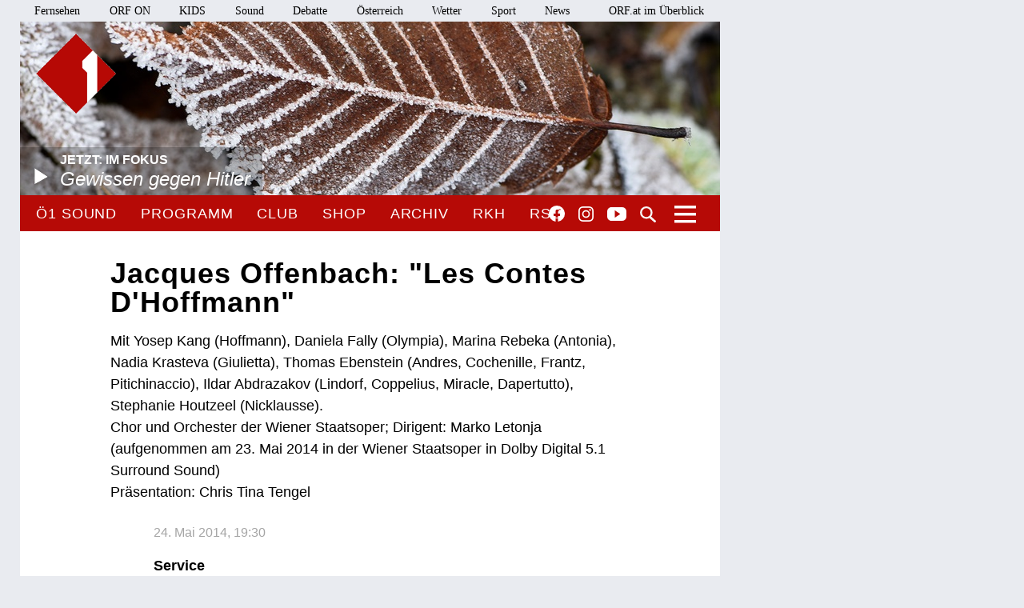

--- FILE ---
content_type: text/css
request_url: https://oe1.orf.at/static/css/site.css?v=20250708001
body_size: 88415
content:
@import url("https://orf.at/fonts/fonts-universal-modern.css");

/***************** Setup ********************************************************/
/********************************************************************************/

* {
margin:0px;
padding:0px;
box-sizing:border-box;
}
:focus {
outline: #000000 dotted 1px;
}
body {
font: 18px/1.4 'ORF Universal Condensed', Arial, Verdana, Helvetica, Sans-Serif;
color:#000000;
font-weight:400;
margin:0px 0px 0px 0px;
width:100%;
float:left;
background-color:#E9EBF0;
overflow-x:hidden;
}
/*
#margins {
margin-left:130px;
margin-right:25px;
}
*/
#wrapper {
padding:0px;
height:auto;
position:relative;
width:100%;
float:left;
padding:0px;
background-color:#ffffff;
}

img, table, a img {
border:none;
}
img {
display:block;
max-width:100%!important;
border:none;
}
a, a:link, a:visited {
text-decoration:none;
color:#b60a06;
}

a[href^="tel:"] {
text-decoration:none !important;
}

a:hover, a:active {
color:#000000;
}
.invisible {
display:none;
}
ul, ul li {
list-style:none;
padding:0px;
margin:0px;
}
.sr-only {
position: absolute;
width: 1px;
height: 1px;
padding: 0;
overflow: hidden;
clip: rect(0, 0, 0, 0);
white-space: nowrap;
border: 0;
}
/***************** wrapper **********************************************************/
/********************************************************************************/
.center {
width:100%;
text-align:left;
margin:0px;
position:relative;
}

/***************** header **********************************************************/
/********************************************************************************/
header {
position:relative;
width:100%;
height:auto;
}
a#logo {
top: 42px;
left: 20px;
width: 100px;
background-size:100% 100%;
position:absolute;
text-decoration:none;
z-index:10000;
}
a#logo img {
width:100%;
}
#headerimg {
position:relative;
bottom:0px;
max-width:100%;
}
#headerimg img {
width:100%;
}
#headerImageTitel {
position:absolute;
padding:4px 15px 8px 50px;
min-width:150px;
bottom:0px;
left:0px;
margin-bottom:0px;
font-family: 'ORF Universal SC', Arial, Helvetica, Sans-Serif; font-weight:400;
text-transform:uppercase;
color:#ffffff;
font-size:16px;
font-weight:700;
line-height:24px;
background:	transparent url(../img/transparent_s.png) repeat left top;
}
#headerImageTitel b:after {
content: url(../img/icon_player.png);
top: 26px;
left: 18px;
position: absolute;
z-index:10;
}
#headerImageTitel b {
display:block;
font-size:24px;
text-transform:none;
font-family: 'ORF Universal Condensed', Arial, Helvetica, Sans-Serif;font-weight:500;font-style:italic;
}
#headerImageLinks {
position:absolute;
padding:12px 15px;
top:0px;
right:0px;
font-family: 'ORF Universal', Arial, Helvetica, Sans-Serif;font-weight:700;
text-transform:uppercase;
color:#ffffff;
font-size:12px;
background:	transparent url(../img/transparent_s.png) repeat left top;
}
#headerImageLinks a, #headerImageLinks a:link, #headerImageLinks a:visited {
color:#ffffff;
}
#headerImageLinks a:hover, #headerImageLinks a:active {
color:#b60a06;
}
/***************** mainContent **********************************************************/

#contentHeader {
padding:22px 15px 15px 31px;
position:relative;
min-height:73px;
}
#socialmedia {
position:absolute;
right:117px;
top:13px;
z-index:999;
}
#socialmedia li, .socialmedia li {
float:left;
}
#socialmedia a, .socialmedia a {
text-indent: -99999px;
float:left;
margin-left:17px;
width:20px;
height:20px;
display:block;
}
.socialmedia a {
width:32px;
height:32px;
margin:0px;
float:none;
}

.articleSpacer #articleButtons {
position:absolute;
right:0px;
top:7px;
width:32px;
}
.articleSpacer #articleButtons .socialmedia {
width:32px;
}
.accordionSubItem .socialmedia {
float:right;
overflow:visible;
clear:both;
display:none;
}
.accordionSubItem.active .socialmedia {
display:block;
}
.socialmedia li {
clear:both;
float:none;
width:32px;
margin-bottom:8px;
padding:0px !important;
background-image:none !important;
}
.articleSpacer .socialmedia a, .programButtonContainer .socialmedia a {
margin-bottom:8px;
}

#socialmedia .facebook a{
background:	transparent url(../img/icon_facebook_weiss.svg) no-repeat left top;
background-size:100% auto;
}
.socialmedia .facebook a {
background:	transparent url(../img/facebook_rot.svg) no-repeat left top;
background-size:32px 32px;
}
.socialmedia .facebook a:hover, .socialmedia .facebook a:active {
background:	transparent url(../img/facebook_grau.svg) no-repeat left top;
background-size:32px 32px;
}
#socialmedia .twitter a{
background:	transparent url(../img/icon_twitter_x_header.svg) no-repeat left top;
background-size:100% auto;
}
.socialmedia .googlePlus a {
background:	transparent url(../img/gplus_rot.svg) no-repeat left top;
background-size:32px 32px;
}
.socialmedia .googlePlus a:hover, .socialmedia .googlePlus a:active {
background:	transparent url(../img/gplus_grau.svg) no-repeat left top;
background-size:32px 32px;
}
#socialmedia .instagram a{
width:19px;
margin-top:1px;
background:	transparent url(../img/icon_instagram_weiss.svg) no-repeat left top;
background-size:100% auto;
}
#socialmedia .whatsapp a {
background:	transparent url(../img/icons.png) no-repeat -100px -100px;
}
#socialmedia .youtube a{
width:24px;
background:	transparent url(../img/icon_youtube_weiss.svg) no-repeat left top;
background-size:100% auto;
margin-top:2px;
}
.socialmedia .email a {
background:	transparent url(../img/envelope_rot.svg) no-repeat left top;
}
.socialmedia .email a:hover, .socialmedia .email a:active {
background:	transparent url(../img/envelope_grau.svg) no-repeat left top;
}
main {
float:left;
width:100%;
padding-top:10px;
padding-bottom:10px;
}
#teaser {
position:absolute;
left:0px;
top:0px;
z-index:10;
width:73%;
}
.noaside #teaser {
width:100%;
}
#teaserSize {
margin-right:2%;
overflow:hidden;
}
#contentWrapper {
position:relative;
}
video, iframe {
max-width:100%;
}
aside {
float:right;
width:27.2%;
position:relative;
z-index:10;
}
.noaside aside {
display:none;
}
#content {
float:none;
width:100%;
padding-top:0px;
}
.noaside #content {
padding-right:0px !important;
}
body.front #content, body.list #content, body.program #content, body.search #content {
padding-right:27%;
}
h1 {
font-family: 'ORF Universal Condensed', Arial, Helvetica, Sans-Serif; font-weight:400;
font-size:36px;
padding-right:54px;
letter-spacing:1px;
margin:0px;
line-height:1em;
color:#a6a6a6;
}
h1#homeHeadline {
background:	transparent url(../img/headline_front.png) no-repeat left top;
text-indent:-10000px;
width:295px;
height:41px;
}
h2 {
font-size:24px;
margin:0px 0px 0.81em 0px;
padding-top:5px;
line-height:1.2em;
font-family: 'ORF Universal', Arial, Helvetica, Sans-Serif;font-weight:700;
}
h2.ArticleSubmissionsh2 {
padding-top:0px;
margin-top:-4px;
margin-bottom:16px;
}
.tilesHeader {
margin-left:20px;
border-radius:6px;
-moz-border-radius:6px;
-webkit-border-radius:6px;
background-color:#b60a06;
padding:3px 8px;
display: inline-block;
color: #fff;
font-size: 24px;
text-transform: uppercase;
font-family: 'ORF Universal SC', Arial, Helvetica, Sans-Serif;
font-weight:400;
margin-bottom:15px;
}
.tilesHeader:first-child {
margin-top:10px;
}
.grid + .tilesHeader {
margin-top:25px;
}
.banner-mobile + .tilesHeader {
margin-top:25px;
}
form h2 {
font-size:18px;
line-height:1.4em;
margin:0px 0px 0.81em 0px;
font-family: 'ORF Universal', Arial, Helvetica, Sans-Serif;font-weight:700;
float:left;
width:100%;
margin-top:8px;
}
h3 {
font-size:18px;
line-height:1.4em;
margin:0;
font-family: 'ORF Universal', Arial, Helvetica, Sans-Serif;font-weight:700;
}
h4 {
font-size:16px;
line-height:1.4em;
margin:0;
font-family: 'ORF Universal', Arial, Helvetica, Sans-Serif;font-weight:700;
}
p {
font-size:16px;
line-height:1.4em;
font-weight:400;
margin:0 0 1.41em 0;
font-family: 'ORF Universal', Arial, Helvetica, Sans-Serif;
}
p.ArticleSubmissionsCategory {
margin-top:-28px;
margin-bottom:15px;
}
p.ArticleSubmissionsInfo {
margin-bottom:28px;
}
#content ul {
font-size:16px;
line-height:1.4em;
font-weight:400;
padding:0px;
margin:0 0 1.41em 0;
font-family: 'ORF Universal', Arial, Helvetica, Sans-Serif;
overflow: hidden;
}
#content li {
margin:0px;
padding:0px 0px 0px 12px;
background:transparent url(../img/icon_list.png) no-repeat left 8px;
}
#content ul.linkList {
padding-left:15px;
}
/* aside */
.asideBlock h2 {
background-color:#F0F1F4;
color:#000000;
text-transform:uppercase;
font-size:18px;
font-family: 'ORF Universal SC', Arial, Helvetica, Sans-Serif;
font-weight:400;
padding:25px 15px 15px 15px;
text-align:left;
margin-bottom:1px;
letter-spacing:1px;
}
/*
.asideBlock h2 .playerList {
position:relative;
}
.asideBlock h2 .playerList:before {
content:url(../img/icon_player_sidebox.png);
position:absolute;
left:-30px;
top:-3px;
}
*/
.asideBlock li a {
font-family: 'ORF Universal Condensed', Arial, Helvetica, Sans-Serif; font-weight:500;
display:block;
background-color:#ffffff;
padding:8px 15px;
margin-bottom:1px;
line-height:24px;
border-bottom:3px solid #F0F1F4;
}
.front .asideBlock:first-child li a {
font-style: italic;
}
.asideBlock li a.viewAll {
font-weight:500;
font-size:18px;
font-family: 'ORF Universal Condensed', Arial, Helvetica, Sans-Serif; font-weight:500;
border:none;
font-style: normal !important;
padding:17px 15px 4px 15px;
}
.asideBlock {
margin-bottom:10px;
}
.asideBlock ul {
margin-bottom:-1px;
}
.asideBlock .infoContent, .asideBlock a.more {
background-color:#f0f1f4;
}
.asideBlock .infoContent img {
width:auto;
height:auto;
}
.asideBlock a.more {
padding:7px 11px;
display:block;
border-top:1px solid #ffffff;
}
.asideBlock .infoContent p {
padding:11px 11px;
font-size:21px;
font-family: 'ORF Universal Condensed', Arial, Helvetica, Sans-Serif; font-weight:500;
color:#78787a;
margin-bottom:0px;
}
.asideBlock .imageTextInside a {
position:relative;
display:block;
color:#ffffff !important;
}
.asideBlock .imageTextInside a span {
position:absolute;
z-index:100;
bottom:0px;
left:0px;
box-sizing:border-box;
color:#ffffff;
font-family: 'ORF Universal', Arial, Helvetica, Sans-Serif;font-weight:700;
line-height: 1.151em;
font-size: 19px;
display:block;
padding: 7px 11px;
}
.asideBlock .imageTextOutside a span {
padding: 7px 11px;
display:block;
font-weight: 500;
font-size: 18px;
}
.asideBlock .imageTextOutside a {
display: block;
}
.asideBlock .alphabet {
background-color:#f0f1f4;
float:left;
clear:both;
width:100%;
}
.asideBlock .alphabet + a.more {
clear:both;
width:100%;
}
.asideBlock .alphabet a {
width:10%;
display:block;
float:left;
text-align:left;
padding-left:10px;
}
.asideBlock .alphabet a + a + a + a + a + a + a {
width:40%;
clear:right;
}
.asideBlock .alphabet a + a + a + a + a + a + a + a {
width:10%;
clear:none;
}
.asideBlock .alphabet a + a + a + a + a + a + a + a + a + a + a + a + a + a {
width:40%;
clear:right;
}
.asideBlock .alphabet a + a + a + a + a + a + a + a + a + a + a + a + a + a + a {
width:10%;
clear:none;
}
.asideBlock .alphabet a + a + a + a + a + a + a + a + a + a + a + a + a + a + a + a + a + a + a + a + a {
width:40%;
clear:right;
}
.asideBlock .alphabet a + a + a + a + a + a + a + a + a + a + a + a + a + a + a + a + a + a + a + a + a + a {
width:10%;
clear:none;
}
.asideBlock .alphabet a {
font-size:22px;
font-family: 'ORF Universal Condensed', Arial, Helvetica, Sans-Serif; font-weight:700;
text-transform:uppercase;
}
.asideBlock .alphabet a:hover, .asideBlock .alphabet a:active,
.asideBlock .alphabet td.active a {
color:#818181;
}

.asideBlock .alphabet a.active, .asideBlock .alphabet a.active:link, .asideBlock .alphabet a.active:visited {
color:#000000;
}

.asideBlock .alphabet a.active:hover, .asideBlock .alphabet a.active:active {
color:#b60a06;
color:#ffffff;
}
aside .sidebardownloadhistory p, aside .downloadBerechtigung {
font-size:13px;
padding-top:9px;
padding-bottom:7px;
margin-bottom:5px;
border-top:1px solid #d3d6de;
border-bottom:1px solid #d3d6de;
font-family: 'ORF Universal', Arial, Helvetica, Sans-Serif;font-weight:400;
}
aside .sidebardownloadhistory .downloadhistoryentry {
font-family: 'ORF Universal', Arial, Helvetica, Sans-Serif;font-weight:400;
font-size:13px;
padding-top:5px;
padding-bottom:5px;
}
aside .sidebardownloadhistory .downloadhistoryentry b {
font-family: 'ORF Universal', Arial, Helvetica, Sans-Serif;font-weight:700;
}
aside .sidebardownloadhistory a {
font-size:13px;
font-family: 'ORF Universal', Arial, Helvetica, Sans-Serif;font-weight:400;
}
aside #downloadHistory  li a.active {
    font-family: "ORF Universal Condensed",Arial,Helvetica,sans-serif;
    font-weight: 700;
}
aside .downloadBerechtigung {
margin-bottom:0px;
margin-top:5px;
}
#sidebarlogin {
margin-top:-10px;
padding-left:13px;
}
#downloadHistory ul {
margin-bottom:8px;
}
#downloadHistory li a {
    background-color: transparent;
    display: block;
    font-family: 'ORF Universal Condensed', Arial, Helvetica, Sans-Serif; font-weight:400;
    line-height: 26px;
    margin-bottom: 1px;
    padding: 0;
}
#downloadHistory .content {
padding-left:13px;
}

.searchboxsidebar form label {
display:none;
}
.searchboxsidebar form input {
width:100%;
border:2px solid #d3d6de;
color:#a6a6a6;
font-size:15px;
margin-bottom:10px;
padding:3px 5px;
}

#asideShowBoxes {
text-indent:-100000px;
overflow:hidden;
background:transparent url(../img/verlauf_stoerer.png) repeat-x left bottom;
height:37px;
border-bottom:1px solid #d3d6de;
position:absolute;
bottom:0px;
left:0px;
width:100%;
display:none;
}
#asideShowBoxes:after {
content:url(../img/icon_stoerer.png);
position:absolute;
left:50%;
margin-left:-16px;
bottom:2px;
width:32px;
height:16px;
z-index:100;
text-indent:0px;
}
.showHiddenBoxes #asideShowBoxes {
background-image:none;
position:relative;
height:16px;
margin-top:-6px;
border:none;
margin-bottom:15px;
}
.showHiddenBoxes #asideShowBoxes:after  {
content:url(../img/icon_stoerer_close.png);
}

/* front */

/* newsitems */
.newsItem {
float:left;
display:block;
width:48%;
margin-right:2%;
margin-bottom:10px !important;
background-color:#f0f1f4;
position:relative;
overflow:hidden;
}
.newsItem.red {
background-color:#B60A06;
}
.newsItem h2, .newsItem h3 {
position:absolute;
left:0px;
padding:0px 15px;
bottom:12px;
font-weight:normal;
font-family: 'ORF Universal Condensed', Arial, Helvetica, Sans-Serif; font-weight:500;
line-height:1.151em;
font-size:20.5px;
z-index:100;
margin-bottom:0px;
}
.newsItem h2 span,
.newsItem h3 span {
font-family: 'ORF Universal SC', Arial, Helvetica, Sans-Serif;
font-weight:500;
font-size:18px;
text-transform:uppercase;
display:block;
padding-bottom:4px;
letter-spacing: 0.36px;
}
.newsItem.red h2, .newsItem.red h3, .newsItem.red span, .newsItem.red p {
color:#fff;
}
.newsItem img {
width:100%;
}
.newsItem, .newsItem:link, .newsItem:visited {
color:#b60a06;
}
.newsItem.withImage, .newsItem.withImage:link, .newsItem.withImage:visited {
color:#ffffff;
}
.newsItem .categorie {
display:block;
padding:7px 15px;
position:absolute;
right:0px;
top:0px;
text-align:right;
font-family: 'ORF Universal', Arial, Helvetica, Sans-Serif;font-weight:700;
color:#000000;
-webkit-opacity: 0.5;
-moz-opacity: 0.5;
opacity: 0.5;
-ms-filter:"progid:DXImageTransform.Microsoft.Alpha(Opacity=50)";
filter: alpha(opacity=50);
text-transform:uppercase;
font-size:12px;
z-index:100;
}
.newsItem.withImage .categorie {
background:	transparent url(../img/transparent_w.png) repeat left top;
}

.newsItem.withImage div:after, .carousel ul li p:after {
width: 100%;
bottom: 0px;
right: 0px;
position: absolute;
z-index: 10;
height: 100%;
background: url(../img/overlay_content_305.png) no-repeat;
    background-size: auto;
background-size: 100% 100%;
content: '\0020';
pointer-events: none;
}
.staticImage a {
display:block;
}
.flexslider .slides > li.flex-active-slide a:after, .staticImage a:after {
content:'\0020';
width: 100%;
height:100%;
right: 0px;
position: absolute;
z-index:1;
background:transparent url(../img/overlay_content_626.png) no-repeat left top;
background-size:cover;
left: 0px;
top: 0px;
bottom: 0px;
}
.flexslider .slides > li.flex-active-slide p, .staticImage h2, .staticImage span {
z-index:1000 !important;
}
.bigPicture .flexslider .slides > li.flex-active-slide:after {
content:"";
}
.carousel ul li {
position:relative;
background-image:none !important;
padding:40px 0 0 0px !important;
}
.carousel ul li h3 {
position:absolute;
top:0px;
left:20px;
font-size: 18px;
font-family: 'ORF Universal', Arial, Helvetica, Sans-Serif;
font-weight: 700;
}
.carousel ul.slides li a {
position:relative;
float:left;
overflow:hidden;
}
.carousel ul {
overflow:visible;
}
/***************** ARTICLE  *******************************************************/
/********************************************************************************/

.staticImage {
position:relative;
}
.staticImage span {
display: block;
text-transform: uppercase;
font-family: 'ORF Universal SC', Arial, Helvetica, Sans-Serif;
font-size: 26px;
font-weight: 500;
padding-bottom: 2px;
}
.staticImage h2, .staticImage h3 {
position:absolute;
left:0px;
padding:0px 15px;
margin-bottom:0px;
bottom:12px;
font-family: 'ORF Universal Condensed', Arial, Helvetica, Sans-Serif; font-weight:500;
font-size: 36px;
line-height: 40px;
color:#ffffff;
z-index:100;
}
.staticImage .categorie {
display:block;
padding:7px 15px;
position:absolute;
right:0px;
top:0px;
font-family: 'ORF Universal', Arial, Helvetica, Sans-Serif;font-weight:700;
color:#000000;
-webkit-opacity: 0.5;
-moz-opacity: 0.5;
opacity: 0.5;
-ms-filter:"progid:DXImageTransform.Microsoft.Alpha(Opacity=50)";
filter: alpha(opacity=50);
text-transform:uppercase;
font-size:12px;
z-index:100;
background:	transparent url(../img/transparent_w.png) repeat left top;
}
.staticImage .keyword, #teaserSize .keyword {
display:block;
position:absolute;
left:15px;
top:10px;
font-family: 'ORF Universal Condensed', Arial, Helvetica, Sans-Serif;
font-weight:500;
color:#fff;
text-shadow: 0px 0px 10px rgba(0,0,0,0.33);
font-size:19px;
z-index:100;
text-transform:uppercase;
}
#list {
margin-right:2%;
}
.listItem {
background-color:#f0f1f4;
float:left;
width:100%;
margin-bottom:2%;
padding-right:10px;
}
.listItem img {
float:left;
width:37.6%;
}
.listItem .content {
padding-left:39.6%;
padding-top:46px;
position:relative;
}
.listItem .categorie {
text-transform:uppercase;
font-size:12px;
color:#000000;
letter-spacing: 1px;
-webkit-opacity: 0.5;
-moz-opacity: 0.5;
opacity: 0.5;
-ms-filter:"progid:DXImageTransform.Microsoft.Alpha(Opacity=50)";
filter: alpha(opacity=50);
font-family: 'ORF Universal', Arial, Helvetica, Sans-Serif;font-weight:500;
line-height:1.4em;
display:block;
position:absolute;
top:30px;
}
.listItem h2 {
font-family: 'ORF Universal Condensed', Arial, Helvetica, Sans-Serif; font-weight:500;
font-size: 18px;
line-height: 1.4em;
margin: 0;
}
/***************** ARTICLE  *******************************************************/
/********************************************************************************/
article {
padding-top:25px;
}
article .bigPicture:first-child {
margin-top:-25px;
z-index:1;
}
article #articleHeader {
margin-top: 0px;
background: #fff;
width:100%;
max-width:699px;
margin-left: auto;
margin-right: auto;
padding:0px 25px 1px 25px;
position: relative;
z-index:2;
}
article .bigPicture:first-child + #articleHeader {
	 margin-top: -114px;
	 padding:15px 25px 1px 25px;
}

article #articleHeader p.articleKategory {
font-family: 'ORF Universal SC', Arial, Helvetica, Sans-Serif;
font-size:19px;
letter-spacing: 0.02px;
text-transform:uppercase;
margin-bottom:9px;
}
article #articleHeader h1 {
font-family: 'ORF Universal Condensed', Arial, Helvetica, Sans-Serif;
font-size:36px;
color:#000;
font-weight:700;
margin-bottom:0px;
}
article #articleHeader h2 {
font-family: 'ORF Universal Condensed', Arial, Helvetica, Sans-Serif;
font-size:18px;
color:#000;
font-weight:500;
margin-top:12px;
line-height:1.5em;
}
article p.articleDate {
font-size:16px;
font-weight:400;
margin-top:10px;
margin-bottom:18px;
color: #a5a5a5;
font-family: 'ORF Universal Condensed', Arial, Helvetica, Sans-Serif;
}
article #articleButtonsContainer  {
position: absolute !important;
right: 18%;
top:-8px !important;
z-index:10;
}
article .share-dialog .share-text {
color:#b60a06 !important;
margin-right: 7px !important;
cursor: pointer !important;
font-size: 16px !important;
font-weight: 400 !important;
}
article .programButtonContainer {
position:static;
margin-right:10px;
float:left;
}
article .programButtonContainer .infoButton, article .programButtonContainer .infoButton:link, article .programButtonContainer .infoButton:visited {
background-color: #f0f1f4 !important;
}
article #articleHeader .programButtonContainer .infoButton,article #articleHeader .programButtonContainer .infoButton:link, article #articleHeader .programButtonContainer .infoButton:visited {
margin-bottom:0px !important;
}
article .programButtonContainer .donwloadTitle {
color: #b60a06;
padding-top: 8px;
display: inline-block;
font-family: 'ORF Universal Condensed', Arial, Helvetica, Sans-Serif;
font-size: 16px;
font-weight: 400;
margin-right: 4px;
}


article .bigPicture .creditBottom {
text-transform: uppercase;
    transform-origin: bottom right;
    transform: rotate(-90deg);
	max-width:150px;
	white-space: nowrap;
    overflow: hidden;
    text-overflow: ellipsis;
}
.articleSpacer {
padding:0px 18% 0px 167px;
width:100%;
position:relative;
}
.articleSpacer:after {
content: "";
display: table;
clear: both;
}
body.articleDetails #relatedContent {
padding:0px;
width:723px;
max-width:100%;
}
#articleFooter {
padding-top:5px;
position:relative;
margin-bottom:30px;
margin-top:10px;
float:left;
clear:both;
width:100%;
text-align:center;
}
#articleFooter:before {
content: '\0020';
width:100%;
height:6px;
background-color:#F0F1F4;
position:absolute;
left:0px;
top:50%;
margin-top:-1px;
z-index:1;
}
#articleFooter .articleBackToTop {
font-family: 'ORF Universal', Arial, Helvetica, Sans-Serif;font-weight:400;
font-size:15px;
border:10px solid #fff;
position:relative;
left:auto;
right:auto;
margin:0px auto;
padding-right:25px;
padding-top:2px;
padding-bottom:2px;
z-index:10;
background:	#fff url(../img/icons.png) repeat right -193px;
}
#articleFooter .articleBackToTop:hover, #articleFooter .articleBackToTop:active {
background:	#fff url(../img/icons.png) repeat right -243px;
}
article .remote {
margin-bottom:22px;
}
.articleSM {
text-align:center;
}
.articleSpacer .articleSM ul, #content .articleSpacer .articleSM ul {
display:inline;
position:relative;
right:auto;
margin:0px auto !important;
}
.articleSM ul li  {
display:inline-block;
width:32px;
background-image:none !important;
padding:0px !important;
}
.articleSM ul li a {
display:inline-block;
float:none;
margin-left:9px;
margin-bottom:0px !important;
}
.articleSM ul li a:first-child {
margin-left:0px;
}
.bigPicture, .columwidthPicture {
position:relative;
margin-bottom:35px;
}
.bigPicture img {
width:100%;
}
.columwidthPicture {
clear: both;
max-width:100%;
}
.bigPicture .creditTop, .bigPicture .creditBottom,
.columwidthPicture .creditTop, .columwidthPicture .creditBottom,
.slider .creditTop {
    color: #a5a5a5;
    font-size: 11px;
    line-height: 1.1em;
    margin-bottom: 0;
    position: absolute;
    right: 5px;
    text-align: right;
    top: -13px;
}
.bigPicture .creditBottom, .columwidthPicture .creditBottom {
top:auto;
bottom:-17px;
}
.bigPicture .creditBottom {
right:5px;
}
.columwidthPicture .creditTop, .columwidthPicture .creditBottom, .slider .creditTop {
right:0px;
}
p.teaserText {
font-family: 'ORF Universal', Arial, Helvetica, Sans-Serif;font-weight:500;
}
article .slider {
margin-bottom:25px;
margin-top:45px;
}

.articleImageSideBox {
float:left;
clear:left;
margin-left:-167px;
margin-right:15px;
margin-top:3px;
margin-bottom:15px;
width:285px;
background-color:#f0f1f4;
}
.articleImageSideBox .content {
padding:15px;
}
.articleImageSideBox .content h3, .articleImageSideBox .content p, .articleImageSideBox .content ul, .articleImageSideBox .content ul li {
margin:0px !important;
font-size:14px;
}
.audio-embed {
margin-bottom:20px;
}
.oon-audio {
margin-bottom:22px;
width:100%;
max-width:100% !important;
clear:both;
}
#video {
clear:left;
margin-bottom:22px;
}
.audioContainer {
padding:15px 0px 15px 0px;
background-color:#f0f1f4;
margin-bottom:22px;
width:100%;
clear:both;
}
.audioContainer h2, .audioContainer h3, .audioContainer p {
padding:14px 17px 0px 17px;
margin-bottom:0px;
}
.audioContainer h3:first-child {
padding-bottom:12px;
padding-top:0px;
margin-top:-2px;
}
.audioContainer h3 + p {
margin-top:-14px;
}
.oonmedia-audio {
width:auto !important;
margin:0px 15px !important;
background-color:transparent !important;
}
.oonmedia-audio-container {
background-color:#fff;
width:100% !important;
}
.oonmedia-audio svg {
color:#b60a06 !important;;
}
 .oonmedia-audio .oonmedia-audio-container .oonmedia-controls progress {
/* Internet Explorer uses this value as the progress bar's value colour */
color: #b60a06 !important;
}

.oonmedia-audio .oonmedia-audio-container .oonmedia-controls progress::-moz-progress-bar {
background-color: #b60a06 !important;
 }
.oonmedia-audio .oonmedia-audio-container .oonmedia-controls progress::-webkit-progress-value {
background-color: #b60a06 !important;
}

.oonmedia-audio .oonmedia-audio-container .oonmedia-controls progress::-webkit-progress-bar {
background-color: #e6e6e6 !important;
}

.oonmedia-audio .oonmedia-audio-container .oonmedia-controls .oonmedia-volume-indicator[data-state="volume-25"] .volume-bar-25,
.oonmedia-audio .oonmedia-audio-container .oonmedia-controls .oonmedia-volume-indicator[data-state="volume-50"] .volume-bar-25,
.oonmedia-audio .oonmedia-audio-container .oonmedia-controls .oonmedia-volume-indicator[data-state="volume-50"] .volume-bar-50,
.oonmedia-audio .oonmedia-audio-container .oonmedia-controls .oonmedia-volume-indicator[data-state="volume-75"] .volume-bar-25,
.oonmedia-audio .oonmedia-audio-container .oonmedia-controls .oonmedia-volume-indicator[data-state="volume-75"] .volume-bar-50,
.oonmedia-audio .oonmedia-audio-container .oonmedia-controls .oonmedia-volume-indicator[data-state="volume-75"] .volume-bar-75,
.oonmedia-audio .oonmedia-audio-container .oonmedia-controls .oonmedia-volume-indicator[data-state="volume-100"] .volume-bar-25,
.oonmedia-audio .oonmedia-audio-container .oonmedia-controls .oonmedia-volume-indicator[data-state="volume-100"] .volume-bar-50,
.oonmedia-audio .oonmedia-audio-container .oonmedia-controls .oonmedia-volume-indicator[data-state="volume-100"] .volume-bar-75,
.oonmedia-audio .oonmedia-audio-container .oonmedia-controls .oonmedia-volume-indicator[data-state="volume-100"] .volume-bar-100 {
background-color: #b60a06 !important;
}
.votingAudio, .favAudio {
position:relative;
}
a.buttonVotingAudio, a.buttonVotingAudio:link, a.buttonVotingAudio:visited {
font-family: 'ORF Universal Condensed', Arial, Helvetica, Sans-Serif;
font-weight: 400;
text-transform: uppercase;
color: #ffffff !important;
text-decoration:none;
font-size: 20px;
background-color:#b60a06;
height:40px;
line-height:40px;
width:130px;
text-align:center;
position:absolute;
left:15px;
top:15px;
}
.favAudio a.buttonVotingAudio, .favAudio a.buttonVotingAudio:link, .favAudio a.buttonVotingAudio:visited {
color: #b60a06 !important;
background-color:#fff;
}
.votingAudio .oonmedia-audio, .favAudio .oonmedia-audio {
width:auto !important;
margin:0px 15px 0px 145px !important;
}
.nonVotingAudio .oonmedia-audio, .favAudio .oonmedia-audio {
width:auto !important;
margin:0px 15px 0px 15px !important;
}

.infoBoxImage {
position:relative;
}
.articleInfoboxLarge .infoBoxImage p {
max-width: 285px;
padding: 5px 10px;
margin-bottom: 14px;
}
.articleInfoboxLarge .infoBoxImage p.imageCopyright {
max-width: auto;
padding:0px;
text-transform: uppercase;
}
.infoBoxImage .imageCopyright {
position:absolute;
top:-18px;
right:0px;
font-size:12px;
color:#757575;
text-transform: uppercase;
}

.infoBoxImageOnly {
position:relative;
}
.infoBoxImageOnly h3 {
text-align:right;
color: #757575;
text-transform: uppercase;
font-size: 12px;
font-family: 'ORF Universal', Arial, Helvetica, Sans-Serif;font-weight:700;
padding: 8px 20px;
}
.infoBoxImageOnly p.imageCaption {
position: absolute;
left: 0px;
padding: 0px 13px;
bottom: 10px;
font-family: 'ORF Universal', Arial, Helvetica, Sans-Serif;font-weight:700;
line-height: 1.151em;
font-size: 19px;
color:#ffffff;
margin-bottom:0px;
}
.articleInfoboxSmall {
float:left;
clear:left;
margin-left:-167px;
margin-right:15px;
margin-top:3px;
margin-bottom:15px;
padding:15px;
width:285px;
position:relative;
background-color:#f0f1f4;
}
.articleInfoboxSmall .content *:last-child {
margin-bottom:0px;
}
#content .articleInfoboxSmall ul {
margin-bottom:0px;
}
.articleInfoboxLarge {
float:left;
clear:both;
margin-left:-167px;
margin-right:15px;
margin-top:3px;
margin-bottom:25px;
padding:0px 0px 0 167px;
box-sizing:content-box;
width:100%;
position:relative;
background-color:#f0f1f4;
}
.articleInfoboxLarge.infoboxFullsize .content {
margin-left:-152px;
}
.articleInfoboxLarge.moreInfotext {
height:160px;
-webkit-transition: all 0.5s ease;
-moz-transition: all 0.5s ease;
-ms-transition: all 0.5s ease;
-o-transition: all 0.5s ease;
transition: all 0.5s ease;
overflow:hidden;
}
.articleInfoboxLarge.moreInfotext:after {
content:url("../img/verlauf_readmore.png");
position:absolute;
left:0px;
bottom:-8px;
z-index:10;
}
.articleInfoboxLarge.moreInfotext.active {
height:auto;
padding-bottom:20px;
}
.articleInfoboxLarge.moreInfotext.active:after {
content:"";
}
.articleInfoboxLarge.moreInfotext span.infoboxReadmore {
width:26px;
display:block;
height:37px;
position:absolute;
bottom:0px;
left:0px;
width:100%;
background:	transparent url(../img/icon_moreinfo_open.png) no-repeat center 14px;
z-index:100;
text-indent:-99999px;
overflow:hidden;
cursor:pointer;
}
.articleInfoboxLarge.moreInfotext.active span.infoboxReadmore {
background:	transparent url(../img/icon_moreinfo_close.png) no-repeat center 14px;
}
.articleInfoboxLarge + h2, .articleInfoboxLarge + p, .articleInfoboxLarge + h2, .articleInfoboxLarge + h4, .articleInfoboxLarge + ul {
clear:both;
}
.articleInfoboxLarge .infoBoxImage {
margin-left:-167px;
float:left;
margin-right:15px;
}
.articleInfoboxLarge .content {
padding:15px 15px 15px 0px;
}
.articleInfoboxLarge .content p, .articleInfoboxLarge .content ul,
.articleInfoboxSmall .content p {
margin-bottom:0px !important;
}

blockquote.zitat {
width:100%;
clear:left;
text-align:center;
}

blockquote.zitat p {
font-family: 'ORF Universal Condensed', Arial, Helvetica, Sans-Serif;font-weight:700;font-style:italic;
font-size:23px;
text-align:center;
background-color:transparent;
max-width:440px;
margin:0px auto;
line-height:1.55em;
padding-left:0px;
padding-right:0px;
padding-bottom:40px;
padding-top:15px;
position:relative;
}
blockquote.zitat p:before {
content:url(../img/icon_zitat.png);
position:relative;
top:1px;
margin-right:10px;
}
blockquote.zitat p:after {
content:url(../img/icon_zitat.png);
position:relative;
bottom:-2px;
margin-left:12px;
}

.videostream {
margin-bottom:25px;
}
/***************** Forms  *******************************************************/
/********************************************************************************/
article form {
background-color:#f0f1f4;
padding:15px;
float:left;
width:100%;
margin-bottom:25px;
}
article form label {
float:left;
width:150px;
}
article form span {
float:left;
width:150px;
}
article form span.longtext {
float:none;
width:auto;
display:block;
margin-bottom:3px;
}
article form .form-group .radio {
float:left;
padding-bottom:15px;
}
article form .form-group .radio label, article form .form-group .checkbox label {
float:none;
width:auto;
margin-right:25px;
line-height:1.3em;
font-size:15px;
display:block;
padding-bottom:0px;
}
article #form649 .form-group .radio label, article #form649 .form-group .checkbox label {
margin-right:0px;
}
article #form649  .newsletterAbo .radio label, article #form649 .form-group .checkbox label {
margin-right:25px;
}
article form .form-group .radio input, article form .form-group .checkbox input {
float:left;
margin-right:10px;
width:auto;
height:auto;
margin-top: 2px;
}
article form .form-group {
float:left;
width:100%;
margin-bottom:10px;
}
article form .form-group div{
margin-left:150px;
}
article form .form-group div.checkbox-left{
margin-left:0px;
}
article form .form-group div input#submit.submit-left {
margin-left:-150px;
float: left
}

article form .compound {
margin-left:150px;
display:block;
margin-bottom:25px;
font-size:15px;
line-height:1.3em;
}
article form .newsletterAbo {
float:left;
clear:both;
padding-top:20px;
}
article #form337 .newsletterAbo {
padding-top:0px;
}
article form .form-group div div {
margin-left:0px;
}
article form .form-info {
font-size:13px;
margin-left:150px;
padding-bottom:5px;
}
article form .form-group select {
font-size:14px;
font-family: 'ORF Universal', Arial, Helvetica, Sans-Serif;font-weight:400;
padding:3px;
width:100%;
float:left;
height:24px;
border:none;
}
article form .form-group input {
float:left;
width:100%;
padding:3px;
font-size:14px;
float:left;
height:24px;
border:none;
font-family: 'ORF Universal', Arial, Helvetica, Sans-Serif;font-weight:400;
}
article form .form-group input#formular_upload {
height:auto;
}
article form .form-group textarea {
float:left;
width:100%;
padding:3px;
border:none;
float:left;
font-size:14px;
font-family: 'ORF Universal', Arial, Helvetica, Sans-Serif;font-weight:400;
}
article form .form-group input[type="submit"], #content a.button {
width: 130px;
float:right;
background-color: #b60a06;
color: #ffffff;
font-family: 'ORF Universal Condensed', Arial, Helvetica, Sans-Serif; font-weight:400;
text-transform: uppercase;
padding: 8px 8px 6px 8px;
font-size: 18px;
height:auto;
line-height: 18px;
box-sizing:border-box;
margin-top:10px;
}
#content a.button {
 width:auto;
 margin-left:10px;
 }
#content a.button-left {
  margin-left:0px;
  margin-right:10px;
float:left;
}

span.just-a-button {
width: 130px;
background-color: #b60a06;
color: #ffffff;
font-family: 'ORF Universal Condensed', Arial, Helvetica, Sans-Serif; font-weight:400;
text-transform: uppercase;
padding: 8px 8px 6px 8px;
font-size: 18px;
height:auto;
line-height: 18px;
box-sizing:border-box;
}

span.just-a-button-audio {
  position: relative; top:6px;
width: 130px;
background-color: #b60a06;
color: #ffffff;
font-family: 'ORF Universal Condensed', Arial, Helvetica, Sans-Serif; font-weight:400;
text-transform: uppercase;
padding: 10px;
font-size: 18px;
height:40px;
line-height: 18px;
box-sizing:border-box;
}

a.just-a-button {
width: 130px;
background-color: #b60a06;
color: #ffffff;
font-family: 'ORF Universal Condensed', Arial, Helvetica, Sans-Serif; font-weight:400;
text-transform: uppercase;
padding: 8px 8px 6px 8px;
font-size: 18px;
height:auto;
line-height: 18px;
box-sizing:border-box;
}

a.just-a-button-audio {
  position: relative; top:6px;
width: 130px;
background-color: #b60a06;
color: #ffffff;
font-family: 'ORF Universal Condensed', Arial, Helvetica, Sans-Serif; font-weight:400;
text-transform: uppercase;
padding: 10px;
font-size: 18px;
height:auto;
line-height: 18px;
box-sizing:border-box;
}

.votingBox {
margin-bottom:25px;
}
.votingBox h2 {
background-color:#b60a06;
color:#ffffff;
font-family: 'ORF Universal SC',Arial,Helvetica,sans-serif;
font-size: 20px;
font-weight: 500;
text-transform:uppercase;
padding:10px;
margin-bottom:0px;
}
.votingBoxContent {
background-color: #f0f1f4;
padding:25px 15px 5px 15px;
}
.votingBox p.votingItem {
font-weight:700;
font-size: 18px;
}
.votingBox p.votingResult {
margin-bottom:0px;
font-size: 18px;
}
.votingBox p.votingItem {
clear:left;
}
.votingResult100 {
display:block;
width:220px;
float:left;
}
.votingResultCalc {
display:block;
background-color:#b60a06;
height:15px;
margin-top:3px;
}
.votingResultText {
display:block;
float:left;
margin-right:15px;
}
#content .votingButtons, #content .votingButtons li, #content .votingBoxContent .votingForm ul, #content .votingBoxContent .votingForm li {
list-style:none;
padding:0px;
margin:0px;
}
#content .votingButtons li {
float:left;
display:block;
width:30%;
margin-right:5%;
background-image:none;
padding:0px 5px 5px 5px;
text-align:center;
background-color: #f0f1f4;
}
#content .votingButtons li span {
text-align:center;
text-transform:uppercase;
font-weight:700;
display:block;
padding:7px 5px 5px 5px;
color:#ffffff;
font-size:15px;
}
#content .votingButtons li a, #content .votingButtons li a:link, #content .votingButtons li a:visited {
background-color:#ffffff;
text-align:center;
text-transform:uppercase;
font-weight:700;
display:block;
padding:7px 5px 5px 5px;
color:#000000;
font-size:15px;
}
#content .votingButtons li a:hover, #content .votingButtons li a:active, #content .votingButtons li.active a {
background-color: #f0f1f4;
}
#content .votingButtons li:last-child {
margin-right:0px;
}

article .votingBox .votingForm {
background-color: transparent;
float: none;
margin-bottom: 20px;
padding: 0px;
width: 100%;
}
article .votingBox .votingForm label {
float: none;
width: auto;
font-weight:700;
font-size: 18px;
padding-left:10px;
}
#content article .votingBoxContent .votingForm button {
width: 130px;
border:none;
background-color: #b60a06;
color: #ffffff;
font-family: 'ORF Universal Condensed', Arial, Helvetica, Sans-Serif; font-weight:400;
text-transform: uppercase;
padding: 8px 8px 6px 8px;
font-size: 18px;
height:auto;
line-height: 18px;
box-sizing:border-box;
margin-top:10px;
margin-left:28px;
}
#content .votingBoxContent .votingForm li {
padding-bottom:5px;
}
/***************** Club  *******************************************************/
/********************************************************************************/

.clubpartner {
margin-left:167px;
padding-top:10px;
padding-bottom:10px;
border-bottom: 1px solid #d3d6de;
}
.clubpartner p:last-child {
margin-bottom:0px;
}
.clubpartner h2 {
font-family: 'ORF Universal', Arial, Helvetica, Sans-Serif;font-weight:700;
font-size: 16px;
font-weight: normal;
line-height: 1.4em;
margin: 0;
}
/***************** Suche  *******************************************************/
/********************************************************************************/
#searchContainer {
margin-right:2%;
}
#search {
background-color:#f0f1f4;
padding:15px;
float:left;
width:100%;
}
#search .checkboxes, #search .radiobuttons {
float:left;
margin-bottom:5px;
width:100%;
}
#search .checkboxes span, #search .radiobuttons span {
white-space:nowrap;
}
#search .checkbox, #search .radiobutton {
float:left;
width:20%;
}

#search .checkboxwide {
width:40% !important;
}

#search label {
font-size:15px;
font-family: 'ORF Universal', Arial, Helvetica, Sans-Serif;font-weight:400;
}
#search .checkbox label {
font-family: 'ORF Universal', Arial, Helvetica, Sans-Serif;font-weight:700;
}

#search .checkbox input, #search .radiobutton input {
margin-right:8px;
}

#search .radiobutton.selectDaysPredefined, #search .radiobutton.selectDaysUserdefined {
width:80%;
white-space:nowrap;
}
#search .radiobutton.selectDaysPredefined label {
min-width:140px;
display:inline-block;
 }
#search select {
font-size:15px;
font-family: 'ORF Universal', Arial, Helvetica, Sans-Serif;font-weight:400;
padding:3px;
border:1px solid #c7c7c7;
margin:0px 8px 5px 8px;
}
.textsearch input {
float:left;
border:none;
padding:8px;
font-size:15px;
font-family: 'ORF Universal', Arial, Helvetica, Sans-Serif;font-weight:400;
}
.textsearch input[type="text"] {
width:77%;
margin-right:1%;
background-color:#ffffff;
color:#888a8f;
}
.textsearch input[type="submit"] {
width:22%;
background-color:#b60a06;
color:#ffffff;
font-family: 'ORF Universal Condensed', Arial, Helvetica, Sans-Serif; font-weight:400;
text-transform:uppercase;
padding:8px 8px 6px 8px;
font-size:18px;
line-height:18px;
}
.search7Days {
border-top:2px solid #ffffff;
background-color:#f0f1f4;
padding:8px 15px;
float:left;
width:100%;
font-family: 'ORF Universal', Arial, Helvetica, Sans-Serif;font-weight:400;
font-size:15px;
}
.search7Days a {
position:relative;
}
.search7Days a:after {
content:"";
width:12px;
height:13px;
display:block;
background: transparent url("../img/icons.png") repeat left -400px;
position:absolute;
right:-20px;
top:1px;
}
.search7Days a:hover:after, .search7Days a:active:after {
background: transparent url("../img/icons.png") repeat left -425px;
}
#searchResults {
float:left;
width:100%;
margin-top:10px;
position:relative;
}
#searchResults .searchSort {
font-size:14px;
position:absolute;
right:10px;
top:8px;
width:100px;
text-align:right;
line-height:1.1em;
}

.searchResultItems {
background-color: #f0f1f4;
margin-bottom: 2px;
padding: 10px 80px 10px 158px;
position: relative;
}
.searchResultItems p, .searchResultItems h3 {
font-size:16px;
}
.searchResultItems p {
font-family: 'ORF Universal Condensed', Arial, Helvetica, Sans-Serif; font-weight:400;
margin-bottom:0px;
}
.searchResultItems h3 {
position: relative;
font-size: 18px;
color: #b60a06;
font-family: 'ORF Universal Condensed', Arial, Helvetica, Sans-Serif;
font-weight: 500;
cursor: pointer;
margin-bottom: 0px;
line-height: 1.2em;
padding-top: 5px;
}
#content ul.pager {
background-color: #f0f1f4;
margin-bottom: 2px;
margin-top: 2px;
padding: 10px 15px 10px 158px;
}
#content ul.pager:first-child {
margin-top:0px;
}
#content ul.pager li {
float:left;
background-image:none;
display:block;
width:25px;
height:25px;
line-height:25px;
text-align:center;
margin-right:10px;
padding:0px;
font-family: 'ORF Universal', Arial, Helvetica, Sans-Serif;font-weight:700;
}
#content ul.pager li.page a, #content ul.pager li.page a:link, #content ul.pager li.page a:visited {
background-color:#b60a06;
color:#ffffff;
display:block;
width:25px;
height:25px;
}
#content ul.pager li.page a:hover, #content ul.pager li.page a:active {
background-color:#000000;
}
#content ul.pager li.page.active a {
background-color:transparent;
color:#000000;
display:block;
width:25px;
height:25px;
}
#content ul.pager li.first, #content ul.pager li.previous, #content ul.pager li.next, #content ul.pager li.last {
text-indent:-10000px;
font-size:0.01em;
}
#content ul.pager li.first a, #content ul.pager li.previous a, #content ul.pager li.next a, #content ul.pager li.last a {
display:block;
width:25px;
height:25px;
}
#content ul.pager li.first a, #content ul.pager li.first a:link, #content ul.pager li.first a:visited {
background: transparent url("../img/icons.png") repeat left -550px;
}
#content ul.pager li.previous a, #content ul.pager li.previous a:link, #content ul.pager li.previous a:visited {
background: transparent url("../img/icons.png") repeat left -599px;
}
#content ul.pager li.next a, #content ul.pager li.next a:link, #content ul.pager li.next a:visited {
background: transparent url("../img/icons.png") repeat right -599px;
}
#content ul.pager li.last a, #content ul.pager li.last a:link, #content ul.pager li.last a:visited {
background: transparent url("../img/icons.png") repeat right -550px;
}

#content ul.pager li.first a:hover, #content ul.pager li.first a:active {
background: transparent url("../img/icons.png") repeat left -575px;
}
#content ul.pager li.previous a:hover, #content ul.pager li.previous a:active {
background: transparent url("../img/icons.png") repeat left -624px;
}
#content ul.pager li.next a:hover, #content ul.pager li.next a:active {
background: transparent url("../img/icons.png") repeat right -624px;
}
#content ul.pager li.last a:hover, #content ul.pager li.last a:active {
background: transparent url("../img/icons.png") repeat right -575px;
}
/***************** Slider  *******************************************************/
/********************************************************************************/
.flexslider {
background: transparent;
border: none !important;
border-radius: 4px;
margin: 0px !important;
position: relative;
}
.flex-caption, .bigPicture .overlay-caption {
position:absolute;
left:0px;
padding:0px 15px;
bottom:12px;
font-family: 'ORF Universal Condensed', Arial, Helvetica, Sans-Serif; font-weight:500;
line-height:1.151em;
font-size:28px;
z-index:100;
margin-bottom:0px;
color:#ffffff;
text-transform:none;
}
.bigPicture .overlay-caption {
font-size: 40px;
line-height: 46px;
}
#teaser .flex-caption, .bigPicture .overlay-caption {
font-size:30px;
line-height:40px;
font-weight: 400;
font-style: italic;
}
#teaser .flex-caption b, .bigPicture .overlay-caption b {
font-size:36px;
font-weight: 500;
font-style:normal;
}
.flex-caption b, .bigPicture .overlay-caption b {
display:block;
}
body.articleDetails #relatedContent li {
margin-bottom: 2%;
margin-right: 2%;
position: relative;
width: 48%;
overflow:hidden;
float:left;
}
body.articleDetails #relatedContent li:after {
content: url(../img/overlay_content_347.png);
width: 100%;
top: 0px;
right: 0px;
position: absolute;
z-index:10;
}
body.articleDetails #relatedContent li img {
width:100%;
}
#carousel {
float:left;
clear:both;
width:100%;
}
#carousel h2 {
padding-left:15px;
}
body.articleDetails #relatedContent .flex-caption, body.articleDetails .carousel .flex-caption {
position:static !important;
background-color:transparent;
padding:0px;
}
body.articleDetails #relatedContent .flex-caption b {
color: #000000;
display: block;
font-family: 'ORF Universal', Arial, Helvetica, Sans-Serif;font-weight:700;
font-size: 12px;
opacity: 0.5;
padding: 7px 15px;
position: absolute;
right: 0;
text-transform: uppercase;
top: 0;
z-index: 100;
background: transparent url("../img/transparent_w.png") repeat scroll left top;
}
body.articleDetails .carousel .flex-caption b {
color: #000000;
display: block;
font-family: 'ORF Universal', Arial, Helvetica, Sans-Serif;font-weight:700;
font-size: 12px;
opacity: 0.5;
padding: 7px 15px;
position: absolute;
right: 0;
text-transform: uppercase;
top: 0;
z-index: 100;
background: transparent url("../img/transparent_w.png") repeat scroll left top;
}
body.articleDetails .carousel .flex-caption span b {
top:auto;
bottom:45px;
line-height:1.17em;
left:15px;
right:auto;
opacity:1;
padding:0px;
color:#ffffff;
background-image:none;
position: static;
}
#relatedContent .flex-caption span, .carousel .flex-caption span {
bottom: 12px;
font-family: 'ORF Universal Condensed', Arial, Helvetica, Sans-Serif; font-weight:700;
font-size: 19.5px;
left: 0;
line-height: 1.151em;
padding: 0 15px;
position: absolute;
z-index: 100;
color:#ffffff;
}
#content #relatedContent h2, #content .carousel h2 {
padding-left:15px;
margin-bottom:12px;
}
body.articleDetails .flex-caption {
position:relative;
padding:10px;
background-color:#f0f1f4;
color:#000000;
font-size:14px;
line-height:1.4em;
font-family: 'ORF Universal', Arial, Helvetica, Sans-Serif;font-weight:400;
padding-right:50px;
bottom:0px !important;
}
body.articleDetails .bigPicture .slider {
text-align:center;
}
body.articleDetails .bigPicture .flex-caption {
font-family: 'ORF Universal', Arial, Helvetica, Sans-Serif;
font-weight:400;
font-size:14px;
text-align:left;
background-color:transparent;
margin:0px;
line-height:1.55em;
padding-left:40px;
padding-right:0px;
padding-bottom:0px;
padding-top:6px;
position:relative;
}
/*
body.articleDetails .bigPicture .flex-caption:before {
content:url(../img/icon_zitat.png);
position:relative;
top:1px;
margin-right:10px;
}
body.articleDetails .bigPicture .flex-caption:after {
content:url(../img/icon_zitat.png);
position:relative;
bottom:-2px;
margin-left:12px;
}
*/
body.articleDetails .flex-caption b {
font-family: 'ORF Universal', Arial, Helvetica, Sans-Serif;
font-weight:700;
}
.flexslider ul, #relatedContent ul, .carousel ul {
margin:0px !important;
}
.flexslider li, #relatedContent ul li {
position:relative;
background-image:none !important;
padding:0px !important;
}
.carousel ul.flex-direction-nav li, .teaser ul.flex-direction-nav li {
position:static !important;
padding:0px !important;
}
.teaser {
top:-16px;
}
.teaser ul.slides {
padding-top:16px !important;
}
.slider .teaser .creditTop {
top:-13px;
}
.flex-direction-nav li a {
z-index:10 !important;
}

.flex-direction-nav a.flex-prev:before {
content: " " !important;
}
.flex-direction-nav a.flex-prev {
width:32px !important;
height:90px !important;
background:	transparent url(../img/icons.png) repeat left -800px;
text-indent:-100000px !important;
margin-top:-90px !important;
left:0px !important;
}
.flex-direction-nav a.flex-next:before {
content: " " !important;
}
.flex-direction-nav a.flex-next {
width:32px !important;
height:90px !important;
background:	transparent url(../img/icons.png) repeat right -800px;
text-indent:-100000px !important;
text-align:left !important;
margin-top:-90px !important;
right:0px !important;
}
.flex-direction-nav a {
top:55% !important;
}
.bigPicture .flex-direction-nav a {
top:200px !important;
}
.bigPicture .flex-direction-nav a.flex-next, .bigPicture .flex-direction-nav a.flex-prev {
margin-top:0px !important;
}
#carousel .flex-direction-nav a {
top:73% !important;
opacity:0.7;
}
#carousel .flex-direction-nav a:hover, #carousel .flex-direction-nav a:active {
opacity:1 !important;
}
.flex-control-nav {
right:8px !important;
padding:0px !important;
height:auto;
text-align:right !important;
top:8px !important;
bottom:auto !important;
}
#teaser .flex-control-nav {
width:auto;
}
body.articleDetails .flex-control-nav {
display:none;
}
.flex-control-paging li {
position:relative;
}
.flex-control-paging li a, .flex-control-paging li a:link, .flex-control-paging li a:visited {
background:transparent !important;
border-radius: 0px !important;
box-shadow:none !important;
cursor: pointer;
display: block;
border:none;
text-indent: 0px !important;
font-size:18px;
font-family: 'ORF Universal', Arial, Helvetica, Sans-Serif;font-weight:700; font-variant-numeric: tabular-nums;
width:30px !important;
height:30px !important;
line-height:0.91em;
text-align:center;
line-height:29px;
padding:1px 0 0 0px !important;
color:#B70E0B;
position:relative;
z-index:10;
}

.flex-control-paging li:before {
content:'\0020';
display:block;
background: #fff !important;
opacity:0.6;
position:absolute;
left:0px;
top:0px;
right:0px;
bottom:0px;
}

.flex-control-paging li a:hover, .flex-control-paging li a:active,
.flex-control-paging li a.flex-active, .flex-control-paging li a.flex-active:link, .flex-control-paging li a.flex-active:visited {
background-color:#9499a6 !important;
color:#fff !important;
}
.flex-control-nav li {
margin: 0 5px !important;
}
#sliderSpacer {
position:relative;
margin-right:2%;
margin-bottom:10px;
display:none;
}
body.front #sliderSpacer, body.list #sliderSpacer {
display:block;
}
#sliderSpacer img {
width:100%;
}
.slider {
position:relative;
}
.sliderImageCount {
position:absolute;
right:0px;
width:100%;
text-align:center;
top:-25px;
margin-bottom:-35px;
z-index:100;
}


/* UGC */

.ugc_action {
    background-color: #f0f1f4;
    border-top: 3px solid #fff;
    color: rgb(183, 14, 11);
    font-weight: bold;
    line-height: 48px;
    padding-left: 167px;
    text-decoration: none;
    text-transform: uppercase;
}
a.reorderugc, a.ugc_action, a.ugc_toggle, .ugc_header {
    background-image: url("img/icon_sprite.png");
    background-repeat: no-repeat;
    display: block;
    height: 48px;
    font-family: 'ORF Universal', Arial, Helvetica, Sans-Serif;font-weight:400;
    font-size:18px;
}
#ugc {
max-width: 100%;
padding: 0 2% 0 0px;
width: 723px;
float:none;
clear:both;
}
.ugc_text {
    background-position: 0 -467px;
}
.ugc_text:hover {
    background-position: 0 -525px;
}
.ugc_audio {
    background-position: 0 -935px;
}
.ugc_audio:hover {
    background-position: 0 -993px;
}
.ugc_image {
    background-position: 0 -585px;
}
.ugc_image:hover {
    background-position: 0 -643px;
}
.ugc_video {
    background-position: 0 -1400px;
}
.ugc_video:hover {
    background-position: 0 -1450px;
}
a.ugc_action span, .ugc_header span, a.ugc_toggle span, a.ugc_toggle:hover, a.ugc_action:hover {
    color: rgb(183, 14, 11);
    text-decoration: none;
}
.postarticle {
    border-top: 0.2em solid #fff;
}
.postarticle p {
margin-bottom:0px;
font-size:14px;
}
.artikelbox {
    padding: 0.5em 15px 0.5em 167px;
}
.grau, .box, .bar, .rkh {
    background-color: #f0f1f4;
}
.reorderugc-container {
    border-top: 3px solid #fff;
    border-bottom: 3px solid #fff;
    padding-left:167px;
}
.reorderugc-container ul, .reorderugc-container ul li {
    list-style: outside none none;
    margin: 0 !important;
    padding: 0 6px 0 0 !important;
    background-image:none;
}

.reorderugc-container li {
    float: left;
    margin: 0;
    padding: 0 6px 0 0;
}

a.reorderugc, a.ugc_action, a.ugc_toggle, .ugc_header {
    background-image: url("../img/icon_sprite.png");
    background-repeat: no-repeat;
    display: block;
    height: 48px;
}
a.by_a-z {
    background-position: 0 -121px;
}
a.by_a-z:hover, .selected a.by_a-z {
    background-position: 0 -179px;
}
a.by_date:hover, .selected a.by_date {
    background-position: 0 -1224px;
}
a.by_date {
    background-position: 0 -1166px;
}
a.by_rating {
    background-position: 0 -1050px;
}
a.by_rating:hover, .selected a.by_rating {
    background-position: 0 -1108px;
}
a.reorderugc {
    text-indent: -9999px;
    width: 96px;
}
#ugclist .listbox {
padding:0px 0px 6px 167px;
position:relative;
}
#ugclist .listbox.grau {
background-color: #f0f1f4;
}
#ugclist .listbox h2 {
font-size:16px;
padding-right:15px;
margin-bottom:0px;
}
#ugclist .listbox p {
font-size:14px;
padding-right:15px;
margin-bottom:0.6em;
}
#ugclist .posting-autor {
    font-weight: bold;
    margin-bottom: 0.5em !important;
}
#ugclist .posting-autor span {
    font-weight: normal;
    color: #808285;
    font-style: italic;
}
#ugclist .listbox img {
margin-bottom:10px;
}
.ugc_counter_rating {
    left: 120px;
    position: absolute;
    top: 0;
    background: rgba(0, 0, 0, 0) url("../img/ico-ugc-star.png") no-repeat scroll 0 0;
    color: #fff;
    display: block;
    font-size: 12px;
    height: 40px;
    line-height: 44px;
    text-align: center;
    width: 40px;
}
#ugclist .listbox .bottom_right {
    bottom: 16px;
    position: absolute;
    right: 6px;
}

#ugclist .listbox .bottom_right a {
    background-color: #fff;
    color: rgb(183, 14, 11);
    text-decoration: none;
    border: 1px solid rgb(183, 14, 11);
    display: block;
    font-size: 0.75em;
    padding: 0.35em 0.7em;
    text-align: center;
    width: 7em;
    font-family: 'ORF Universal', Arial, Helvetica, Sans-Serif;font-weight:400;
}
#ugclist .listbox p.abstract {
    padding-right: 196px;
}



/* UCG Collection */
.ugcBody header > a:last-child {
background: rgb(0,0,0);
background: linear-gradient(90deg, rgba(0,0,0,0) 0%, rgba(0,0,0,0.5) 100%);
display:block;
position:absolute;
width:100%;
bottom:0px;
left:0px;
text-align: right;
padding: 11px 38px 11px 10px;
line-height: 1em;
color: #fff;
font-family: 'ORF Universal Condensed', Arial, Helvetica, Sans-Serif;
font-style: italic;
}
.ugcBody header a.german:after {
content:'\0020';
display:block;
width:9px;
height:13px;
position:absolute;
right:19px;
top:14px;
background: transparent url('../img/icon_arrow_language_header.png') no-repeat left top;
}

.ugcBody header #futureLogo {
    top: 30px;
    left: 40px;
    height: 46px;
    position: absolute;
    text-decoration: none;
    z-index: 10000;
}
.ugcBody header #futureLogo img {
width:46px;
float:left;
}
.ugcBody header span#futureText{
    font-weight: 500;
    font-family: 'ORF Universal', Arial, Helvetica, Sans-Serif;
    font-size: 29px;
    text-transform: uppercase;
    color: #000;
    display: block;
    top: 34px;
    left: 100px;
    position: absolute;
    text-decoration: none;
    z-index: 10000;
	pointer-events:none;

}
.ugcBody #footerMenu li {
margin-right:42px;
}
.ugcBody #footerMenu li:last-child {
margin-right:0px;
margin-left:auto;
}
.ugcBody #ugc-map-container p {
font-family: 'ORF Universal', Arial, Helvetica, Sans-Serif;
font-weight: 400;
font-size: 14px;
margin: 0px;
line-height: 1.55em;
padding-left: 40px;
padding-top: 6px;
}
#contentWrapper.nobgcolor {
margin-top:-10px;
border-top:10px solid #E9EBF0;
background-color:#E9EBF0;
float: left;
width: 100%;
}
.nobgcolor #content {
float:left;
clear:both;
width:100%;
background-color:#E9EBF0;
padding-bottom:20px;
margin-bottom:-20px;
}
.ucg .grid .newsItem {
width:49%;
margin-right:1%;
}
.ucg .grid .newsItem.even{
margin-right:0px !important;
margin-left:1% !important;
}

#contentCollectionUgc .newsItem {
background-color:#fff;
}
.noaside #teaserSize, .noaside #sliderSpacer {
margin-right:0px;
}
.ucg #teaser img {
width:100%;
}
.ucg .staticImage .categorie {
text-shadow: 0 0 15px #000000;
font-family: 'ORF Universal', Arial, Helvetica, Sans-Serif;
font-size: 1.18em;
font-weight: 500;
color: #ffffff;
-webkit-opacity: 1;
-moz-opacity: 1;
opacity:1;
text-transform:none;
background:none !important;
}
.ucg .staticImage h2 {
font-weight:700;
}
.ucg .staticImage h2 span {
display:block;
font-size:0.731em;
line-height:1.9em;
font-family: 'ORF Universal Condensed', Arial, Helvetica, Sans-Serif;
font-weight:500;
font-style:italic;
}
.ucg .grid .newsItem.withImage .categorie {
background-image:none;
text-shadow: 0 0 15px #000000;
font-family: 'ORF Universal', Arial, Helvetica, Sans-Serif;
font-weight: 500;
font-size: 1em;
color: #ffffff;
-webkit-opacity: 1;
-moz-opacity: 1;
opacity:1;
text-transform:none;
}
.ucg .newsItem h2 {
font-size: 1.75rem;
font-weight:700;
}
.ucg .newsItem h2 span {
display:block;
font-weight:500;
font-family: 'ORF Universal Condensed', Arial, Helvetica, Sans-Serif;
font-size: 1.55rem;
font-style:italic;
}

nav.ugcNavigation {
width:100%;
margin-top:24px;
margin-bottom:24px;
z-index: 1002;
}
nav.ugcNavigation #ugcNavigationBackground {
display: table; /* Fallback IE<9 */
display: flex;
display: -webkit-box;
display: -moz-box;
display: -webkit-flex;
display: -ms-flexbox;
width:100%;
}
#content nav.ugcNavigation #ugcNavigationBackground > ul {
overflow:visible !important;
display: table; /* Fallback IE<9 */
display: flex;
display: -webkit-box;
display: -moz-box;
display: -webkit-flex;
display: -ms-flexbox;
margin-bottom:0px;
width:100%;
flex:1 0 100%;
justify-content: space-between;
-webkit-box-pack: justify;
-moz-box-pack: justify;
-ms-flex-pack: justify;
-webkit-justify-content: space-between;
}
nav.ugcNavigation #ugcNavigationBackground > ul li {
text-align:left;
font-weight:500;
font-family: 'ORF Universal Condensed', Arial, Helvetica, Sans-Serif;
font-size: 1.145rem;
padding:0px !important;
position:relative;
background:none !important;
float:left;
}
nav.ugcNavigation #ugcNavigationBackground > ul > li {
width:50px;
flex:0 1 80px;
}
nav.ugcNavigation #ugcNavigationBackground > ul > li.ugcSearch,
nav.ugcNavigation #ugcNavigationBackground > ul > li.sortByCategory {
width:23.5% !important;
flex: 0 0 23.5% !important;
margin-left:auto !important;
}
nav.ugcNavigation #ugcNavigationBackground > ul > li.sortByCategory + li.sortByCategory{
margin-left:2% !important;
}
nav.ugcNavigation #ugcNavigationBackground > ul > li.sortByCategory + li.ugcSearch {
margin-left:2% !important;
}
nav.ugcNavigation #ugcNavigationBackground > ul > li.ugcSearch input.ugcSearchInput {
width:100%;
padding-right: 27px;
}
nav.ugcNavigation #ugcNavigationBackground > ul > li:first-child {
margin-left: 2% !important;
}
nav.ugcNavigation #ugcNavigationBackground > ul > li.sortByFavoriten a {
text-indent:-10000px;
display:block;
width:30px;
height:27px;
background:transparent url('../img/icon_ugc_favoriten.png') no-repeat left top;
}
nav.ugcNavigation #ugcNavigationBackground > ul > li.sortByFavoriten a:hover,nav.ugcNavigation #ugcNavigationBackground > ul > li.sortByFavoriten a:active, nav.ugcNavigation #ugcNavigationBackground > ul > li.sortByFavoriten a.active  {
background:transparent url('../img/icon_ugc_favoriten_hi.png') no-repeat left top;
}

nav.ugcNavigation li a.active, nav.ugcNavigation li a.active:link, nav.ugcNavigation li a.active:visited {
color:#000;
cursor:default;
}

nav.ugcNavigation #ugcNavigationBackground li.ugcSearch form {
position:relative;
}
nav.ugcNavigation #ugcNavigationBackground li.ugcSearch form a {
position: absolute;
right: 7px;
top: 13px;
display: block;
width: 15px;
height: 15px;
text-indent: -10000px;
font-size: 0.00001em;
color: #fff;
}
nav.ugcNavigation #ugcNavigationBackground li.ugcSearch form a:after {
content: '\0020';
background: transparent url("../img/close_ugc_cat.png") no-repeat left top;
width: 15px;
height: 14px;
position: absolute;
right: 0px;
top: 0;
display: block;
pointer-events: none;
}
nav.ugcNavigation .ugcSearch {
position:absolute;
top:-9px;
width: 100%;
height: 41px;
flex:1 0 20%;
}
nav.ugcNavigation .ugcSearchInput {
border: 1px solid #fff;
font-size: 15px;
padding:10px;
float: right;
clear: both;
}

nav.ugcNavigation .ugcSearchInput::placeholder {
color: #a6a6a6;
}
nav.ugcNavigation .sortByCategory  {
position:relative;
text-align:left;
padding-bottom:10px;
width:20%;
flex:0 0 20%;
float:right;
}
nav.ugcNavigation .sortByCategory ul {
position:absolute;
left:0%;
top:-9px;
right:0px;
padding:10px;
background-color:#fff;
height:40px;
overflow:hidden !important;
}
nav.ugcNavigation .sortByCategory.open ul  {
height:auto;
box-shadow: 0 0 6px 0 rgba(0, 0, 0, 0.16);
}
nav.ugcNavigation .sortByCategory li {
font-weight:400;
font-family: 'ORF Universal Condensed', Arial, Helvetica, Sans-Serif;
font-size: 1.145rem;
display:block;
width:100%;
padding:0px 0px 0px 0px !important;
text-align:left;
background-image:none !important;
}
nav.ugcNavigation li .sortByCategory li a, nav.ugcNavigation li .sortByCategory li a  {
padding-left:20px;
padding:5px 10px 10px 20px !important;
display:block;
}
nav.ugcNavigation .sortByCategory a:hover, nav.ugcNavigation .sortByCategory a:active, nav.ugcNavigation li a.activeCat{
background-color:#f0f1f4;
color:#000;
}
nav.ugcNavigation li a.activeCat {
position:relative;
padding-right:27px;
}
nav.ugcNavigation li a.activeCat:after {
content:'\0020';
background:transparent url("../img/close_ugc_cat.png") no-repeat left top;
width:15px;
height:14px;
position:absolute;
right:7px;
top:13px;
}
nav.ugcNavigation .sortTitle {
padding-left:15px;
padding-top:9px;
display:block;
padding-bottom:20px;
font-weight:500;
position:relative;
cursor:pointer;
}
nav.ugcNavigation .sortTitle:after {
content:'\0020';
background:transparent url("../img/ugc_arrow.png") no-repeat left top;
width:13px;
height:10px;
position:absolute;
right:15px;
top:15px;
}
nav.ugcNavigation .sortByCategory.open .sortTitle:after {
transform: rotate(180deg);
-moz-transform: rotate(180deg);
-ms-transform: rotate(180deg);
-webkit-transform: rotate(180deg);
}
nav.ugcNavigation .sortByCategory a, nav.ugcNavigation .sortByCategory a:link, nav.ugcNavigation .sortByCategory a:visited {
padding-bottom:9px;
color:#b60a06;
padding-left:15px;
padding-right:15px;
padding-top:9px;
display:block;
}
#contentCollectionUgc .newsItem {
width:32%;
margin-right:2%;
position:relative;
margin-bottom: 18px !important;
}
.ugcBoxFixedHeight .newsItem, .CollectionUgcText, .CollectionUgcAudio, .CollectionUgcImage, .CollectionUgcVideo {
height:355px;
}
#contentCollectionUgc .newsItem:nth-child(3n) {
margin-right:0%;
}
#contentCollectionUgc .newsItem .CollectionUgcContent {
padding:15px 20px 1px 20px;
height:33%;
overflow:hidden;
margin-bottom:13px;
}
#contentCollectionUgc .CollectionUgcContentImage, #contentCollectionUgc .CollectionUgcContentVideo {
height:46%;
overflow:hidden;
}
#contentCollectionUgc .CollectionUgcContentVideo iframe {
height:100% !important;
}
#contentCollectionUgc .oon-audio {
margin:0px !important;
}
#contentCollectionUgc .CollectionUgcAudio .CollectionUgcContent {
height:72%;
}
#contentCollectionUgc .CollectionUgcText .CollectionUgcContent {
height:88%;
}
.ugcMoreText {
display:none;
}
.ugcReadMoreContent .ugcMoreText {
display:block;
position:absolute;
bottom:0px;
width:100%;
left:0px;
height:60px;
background:transparent url("../img/verlauf_ugc_readmore.png") repeat-x left top;
font-family: 'ORF Universal', Arial, Helvetica, Sans-Serif;
font-weight: 400;
font-size: 0.81em;
text-align:center;
padding-top:44px;
text-indent:-10000px;
}
.ugcReadMoreContent .ugcMoreText:after {
content:'\0020';
background:transparent url("../img/ugc_arrow.png") no-repeat left top;
width:13px;
height:10px;
position:absolute;
right:12px;
bottom:12px;
transform: rotate(-90deg);
-moz-transform: rotate(-90deg);
-ms-transform: rotate(-90deg);
-webkit-transform: rotate(-90deg);
}
.ugcReadMoreContent {
position:relative;
}
.ucg #contentCollectionUgc .invisible {
position: absolute;
height: 1px;
width: 1px;
overflow: hidden;
clip: rect(1px, 1px, 1px, 1px);
white-space: nowrap;
}

#contentCollectionUgc p.CollectionUgcVotings {
padding:0px 15px;
position:absolute;
bottom:13px;
left:0px;
right:0px;
margin-bottom:0px !important;
}
#contentCollectionUgc .vote, #contentCollectionUgc .voted, #contentCollectionUgc .vote:link, #contentCollectionUgc .vote:visited {
display:block;
width:23px;
height:20px;
background:	transparent url(../img/Herz_outline.svg) no-repeat left top;
float:left;
}
#contentCollectionUgc .votes {
font-weight:normal;
font-family: 'ORF Universal Condensed', Arial, Helvetica, Sans-Serif;
font-size: 1.145rem;
color: #b60a06;
padding-left:5px;
}
#contentCollectionUgc .CollectionUgcCategory {
float:right;
color:#000;
}
#contentCollectionUgc .CollectionUgcCategory b {
padding-right:6px;
color:#b60a06;
font-weight:500;
font-family: 'ORF Universal Condensed', Arial, Helvetica, Sans-Serif;
}
#contentCollectionUgc p {
font-size:0.931rem;
color:#000;
margin-bottom:0.551rem !important;
}
#contentCollectionUgc .CollectionUgcAuthor {
margin-bottom:0.51em;
font-style:italic;
}
#contentCollectionUgc .voted, #contentCollectionUgc a.vote:hover, #contentCollectionUgc a.vote:active {
background:	transparent url(../img/Herz.svg) no-repeat left top;
}
#contentCollectionUgc .voted .vote {
cursor:default;
}

/* UGC MAP */

#ugc-map-container {
  margin-bottom:30px;
}
#ugc-detail-map-container, #article-map-container {
  margin-bottom:24px;
}
#ugc-map, #maplist {
width:100% !important;
}
/* UGC FORM? */

#ugcStartUploadForm {
background-color:#f0f1f4;
padding:50px 20px 1px 20px;
margin-bottom:30px;
}
#ugcStartUploadForm form {
padding:0px !important;
width:100%;
margin-top:20px;
}
#ugcStartUploadForm form label {
width:100%;
padding-bottom:2px;
}
#ugcStartUploadForm form select {
margin-right:4%;
float:left;
width:48%;
border:none;
padding:0px 8px;
line-height:43px;
height:43px;
font-family: 'ORF Universal', Arial, Helvetica, Sans-Serif;
font-size: 1.145rem;
}
#ugcStartUploadForm form input {
float:left;
width:48%;
border:none;
padding:0px 8px;
line-height:43px;
height:43px;
font-family: 'ORF Universal', Arial, Helvetica, Sans-Serif;
font-size: 1.145rem;
background-color:#fff;
text-align:center;
color: #b60a06;
cursor:pointer;
}
#ugcStartUploadForm h2 {
font-weight:700;
font-family: 'ORF Universal Condensed', Arial, Helvetica, Sans-Serif;
font-size: 1.52rem;
}
#ugcStartUploadForm h3{
font-weight:500;
font-family: 'ORF Universal Condensed', Arial, Helvetica, Sans-Serif;
font-size: 1.145rem;
}
#ugcStartUploadForm p{
font-weight:300;
color:#818181;
font-family: 'ORF Universal Condensed', Arial, Helvetica, Sans-Serif;
font-style:italic;
font-size: 1.145rem;
}

form#ugcUpload label {
display:none;
width:100%;
font-family: 'ORF Universal', Arial, Helvetica, Sans-Serif;
font-size: 0.91rem;
}
form#ugcUpload label.ugcLabelVisible, form#ugcUpload .checkbox label {
display:block;
}
form#ugcUpload .form-group div {
margin-left:0px;
}
form#ugcUpload input[type="text"], form#ugcUpload input[type="email"], form#ugcUpload select{
line-height:43px;
height:43px !important;
font-family: 'ORF Universal', Arial, Helvetica, Sans-Serif;
font-size: 1.145rem !important;
padding-left:8px !important;
}
form#ugcUpload textarea {
font-family: 'ORF Universal', Arial, Helvetica, Sans-Serif;
font-size: 1.145rem !important;
padding:8px !important;
}
form#ugcUpload input#upload {
padding:0px !important;
}
form#ugcUpload textarea {
height:150px;
}
form#ugcUpload h2 {
font-weight:500;
font-family: 'ORF Universal Condensed', Arial, Helvetica, Sans-Serif;
font-size: 1.145rem;
}
form#ugcUpload .form-group div input#submit.submit-left {
margin-left:0px;
}
form#ugcUpload .ugcTerms {
padding-top:15px;
}
.votingBox .votingForm input.sendResult {
border: none;
padding: 4px 14px;
font-size: 17px;
line-height: 2.2em;
font-weight: 400;
font-family: 'ORF Universal', Arial, Helvetica, Sans-Serif;
width: 63%;
}
.votingBox .votingForm button.sendResult {
font-weight:bold;
}
@media (max-width: 622px) {
.votingBox .votingForm input.sendResult {
width: 100%;
}
.votingBox .votingForm button.sendResult {
margin-left:0px;
}
}
/***************** program *******************************************************/
/********************************************************************************/
#program {
margin-right:2%;
}

.timeOfDay h2 {
background-color:#F0F1F4;
color:#000000;
cursor:pointer;
text-align:left;
text-transform:uppercase;
font-family: 'ORF Universal SC', Arial, Helvetica, Sans-Serif;
font-weight:500;
font-size:19px;
line-height:28px;
margin-bottom:2px;
letter-spacing:1px;
position:relative;
padding-top:0px;
}
.timeOfDay h2 a, .timeOfDay h2 a:link, .timeOfDay h2 a:visited {
color:#000;
padding:3px 5px 3px 159px;
display:block;
}
.timeOfDay h2 a:hover, .timeOfDay h2 a:active {
color:#b60a06;
}
.timeOfDay h2 .programDate {
display:block;
width:100%;
background-color:#fff;
color:#000;
font-size:21px;
padding:10px 10px 12px 157px;
font-family: 'ORF Universal Condensed', Arial, Helvetica, Sans-Serif; font-weight:500;
white-space:nowrap;
}
.timeOfDay h2 .programDate * {
display:inline !important;
padding:0px !important;
}
.accordionSubItem {
position:relative;
background-color:#f0f1f4;
padding:8px 0px;
margin-bottom:2px;
}
.accordionSubItem.active {
background-color:#ffffff;
padding-bottom:0px;
}
.accordionSubItem.active .programBoxImage + h3 {
margin-bottom:11px;
}


.accordionSubItem div {
/*display:none;*/
}
.accordionSubItem.active p {
line-height:20px;
margin-bottom:12px;
}
.accordionSubItem.active p.teaserText {
margin-bottom:11px;
}
#program .now .programButtonContainer:after {
content:"jetzt";
text-transform:uppercase;
position:absolute;
color:#000000;
background-color: #f0f1f4;
padding: 0px 2px 0px 7px;
height: 38px;
line-height: 38px;
top: 0px;
right: 38px;
font-family: 'ORF Universal SC', Arial, Helvetica, Sans-Serif;font-weight:400;
font-size:19px;
}
#program .now .share-dialog {
margin-right:95px;
}
#program .now .programBoxImage + h3 + .programButtonContainer:after {
color:#000000;
background-color: #f0f1f4;
padding: 0px 2px 0px 7px;
height: 38px;
line-height: 38px;
top: 0px;
right: 38px;
}
.fadeContainer {
position:relative;
height:228px;
overflow:hidden;
margin-bottom:20px;
}
.fadeContent {
text-indent:-100000px;
overflow:hidden;
background:transparent url(../img/verlauf_stoerer.png) repeat-x left bottom;
height:37px;
border-bottom:1px solid #d3d6de;
position:absolute;
bottom:0px;
left:0px;
width:100%;
}
.fadeContainer.opened {
height:auto;
}
.fadeContent:after {
content:url(../img/icon_stoerer.png);
position:absolute;
left:50%;
margin-left:-16px;
bottom:2px;
width:32px;
height:16px;
z-index:100;
text-indent:0px;
}
.fadeContainer.opened .fadeContent:after  {
content:url(../img/icon_stoerer_close.png);
}

.stoerer-closed {
  display:none
}

.stoerer-toggler {
  position: relative;
  top: -50px;
  background:transparent url(../img/verlauf_stoerer.png) repeat-x left bottom;
  height:37px;
  border-bottom:1px solid #d3d6de;
  width:100%;
}
.stoerer-action {
  font-size: 0;
}
.stoerer-action:after {
content:url(../img/icon_stoerer.png);
position:absolute;
left:50%;
margin-left:-16px;
bottom:0px;
width:32px;
height:16px;
z-index:100;
text-indent:0px;
}

/* InfoButtons */
.programButtonContainer {
position:absolute;
right:55px;
top:4px;
}
.programButtonContainer {
right:10px;
top:60px;
}
#articleButtons .programButtonContainer {
position:static;
}
.infoButton .infoText {
display:block;
position:absolute;
top:0px;
right:37px;
height:38px;
line-height:41px;
white-space:nowrap;
background-color:#000000;
-webkit-opacity: 0.001;
-moz-opacity: 0.001;
opacity: 0.001;
-ms-filter:"progid:DXImageTransform.Microsoft.Alpha(Opacity=1)";
filter: alpha(opacity=1);
-webkit-transition: all 0.5s ease;
-moz-transition: all 0.5s ease;
-ms-transition: all 0.5s ease;
-o-transition: all 0.5s ease;
transition: all 0.5s ease;
z-index:10;
font-family: 'ORF Universal', Arial, Helvetica, Sans-Serif;font-weight:400;
visibility:hidden;
pointer-events:none;
}
.infoButton .infoText strong {
font-family: 'ORF Universal', Arial, Helvetica, Sans-Serif;font-weight:700;
}
.infoButton:hover .infoText,  .infoButton:active .infoText, .infoButton:focus .infoText {
display:block;
-webkit-opacity: 1;
-moz-opacity: 1;
opacity: 1;
-ms-filter:"progid:DXImageTransform.Microsoft.Alpha(Opacity=100)";
filter: alpha(opacity=100);
visibility:visible;
padding:0px 5px 0px 10px;
}
.infoButton, .infoButton:link, .infoButton:visited {
display:block;
width:38px;
height:38px;
position:relative;
color:#ffffff;
text-decoration:none;
margin-left:4px;
margin-bottom:8px;
float:right;
}
#articleButtons .infoButton, #articleButtons .infoButton:link, #articleButtons .infoButton:visited {
float:none;
margin-left:0px;
}
.infoButton7Tage {
background:transparent url('../img/icon_play_programmliste.svg') no-repeat center center;
background-size:32px auto;
font-size:13px;
}
.accordionSubItem.active .infoButton7Tage, .accordionSubItem.active .infoButtonDownload  {
background-color:#f0f1f4;
}
.now .infoButton7Tage {
background:transparent url('../img/icon_play_programmlist_now.png') no-repeat center center;
background-size:34px auto;
}
.infoButtonDownload {
background:transparent url('../img/icon_download_programmliste.svg') no-repeat center center;
background-size:19px auto;
font-size:13px;
}
.infoButton:hover, .infoButton:active {
background-color:#000000 !important;
}


.accordionSubItem h3, .sendereihe .accordionSubItem h2{
padding-left:158px;
padding-right:85px;
position:relative;
font-size:19px;
color:#b60a06;
font-family: 'ORF Universal Condensed', Arial, Helvetica, Sans-Serif; font-weight:500;
cursor:pointer;
margin-bottom:0px;
line-height:1.2em !important;
}
.sendereihe .accordionSubItem h2 {
padding-top:5px !important;
}
.accordionSubItem h3 {
padding-top:0px !important;
}
.accordionSubItem.active h3 {
padding-right:135px;
}
.accordionSubItem h3 a {
font-style:italic;
}
.accordionSubItem.now h3 {
padding-right:115px;
}
.accordionSubItem.now.active h3 {
    padding-right: 140px;
}
.accordionSubItem .relatedContentProgram h3 {
padding-left:15px;
color:#000000;
}
.relatedContentProgram {
padding-top:10px;
}
.relatedContentProgram .relatedItem {
border-top: 1px solid #d3d6de;
padding:2px 15px 0px 0px;
}
.relatedContentProgram .relatedItem h5 {
margin-bottom:8px;
}
.relatedContentProgram h3 + .relatedItem {
border:none;
}
.relatedContentProgram .relatedItem p b {
font-weight:normal;
font-family: 'ORF Universal Condensed', Arial, Helvetica, Sans-Serif; font-weight:500;
}
.accordionSubItem h3.notlinked {
cursor:default;
color:#000000;
}
.accordionSubItem .content, .accordionSubItem .programName {
padding-left:158px;
padding-right:15px;
}
/*
.accordionSubItem.active .programmContentContainer {
position: absolute;
top: 4px;
right: 40px;
}
*/
.accordionSubItem.active .programmContentContainer {
position:static;
}
.accordionSubItem h3 .programTime {
position:absolute;
left:0px;
width:150px;
text-align:center;
color:#000000;
font-family: 'ORF Universal Condensed', Arial, Helvetica, Sans-Serif; font-weight:500; font-variant-numeric: tabular-nums
}
#program .now h3 .programTime, #program .now .programName, #program .active .programName {
color:#b60a06 !important;
}
.accordionSubItem .programBoxImage .imageCopyright {
text-align:right;
font-size:11px;
color:#AAADB5;
font-family: 'ORF Universal Condensed', Arial, Helvetica, Sans-Serif; font-weight:500; font-variant-numeric: tabular-nums
position:absolute;
right:0px;
bottom:-32px;
text-transform: uppercase;
}
.programName {
margin-bottom:0px;
}
.active p.programName {
margin-bottom:0px !important;
}
.active h3 + .programName {
margin-top:0px;
margin: 0 0 1.1em 0;
}
.accordionSubItem.active .programBoxImageContainer {
position:relative;
margin-bottom:10px;
}
.accordionSubItem.active .programBoxImageContainer .programBoxImage + h3 {
z-index:1;
padding-right: 0px;
width: 100%;
padding-top: 10px !important;
}
.programButtonContainer {
    position: absolute;
    right: 0px;
    top: 0px;
	z-index:10;
}
.active .programButtonContainer {
top: -8px;
}

.programButtonContainer .share-text {
display:none;
}
.share-dialog .share-button svg,
.share-dialog .share-services .share-service{
color:#b60a06 !important;
}
.share-dialog .share-button:hover svg,
.share-dialog .share-services .share-service:hover{
color:#000 !important;
}
.share-dialog .share-button, .share-dialog .share-button.is-open {
    background-color:#f0f1f4 !important;
}
.share-dialog .share-button svg {
margin-top:1px;
}
.share-dialog.is-open .share-button svg {
margin-top:0px;
}
.share-dialog .share-services {
top: 0px;
height: 38px !important;
}
.share-dialog .share-button {
height: 38px !important;
}
.accordionSubItem .share-dialog {
display:none !important;
}
.accordionSubItem.active .share-dialog {
display:flex !important;
}
.accordionSubItem.active .programBoxImageContainer .programBoxImage + h3 + .programButtonContainer .infoButton7Tage {
margin:0px 0 38px 4px;
background-color:#f0f1f4;
}
.accordionSubItem.active .programBoxImageContainer .programBoxImage + h3 + .programButtonContainer .infoButtonDownload {
margin:0px 0 20px 4px;
background-color:#f0f1f4;
}
.accordionSubItem.active .programBoxImageContainer .programBoxImage + h3 + .programButtonContainer {
top:0px;
position:absolute;
display:block;
width: 100px;
right: 0px;
float: right;
}

.programBoxImage {
width:100%;
position:relative;
}
.programBoxImage img {
margin-top: -8px;
width:100%;
}
.accordionSubItem p.programTeaser {
font-size: 16px;
line-height: 1.4em;
font-family: 'ORF Universal', Arial, Helvetica, Sans-Serif;font-weight:700;
}
.sendereihe .accordionSubItem.active {
padding-bottom:0px;
min-height:120px;
}
#program .accordionSubItem.active {
padding-bottom:0px;
}
/* Calender */
#programCalender {
font-family: 'ORF Universal Condensed', Arial, Helvetica, Sans-Serif; font-weight:500; font-variant-numeric: tabular-nums
font-size:18px;
}
#programCalender .filter + .filter {
padding-right:19px;
margin-top:25px;
}
#programCalender .filter + .filter li {
    padding-left: 0px;
    margin-left:9px;
}
#programCalender .filter + .filter li a[href*="login"] {
padding:15px 15px 10px 15px;
background-color:#F0F1F4;
text-align:center;
display:block;
margin-top:30px;
max-width:210px;
}
#programCalender table {
width:100%;
border:none;
padding:0px;
border-spacing: 0px;
border-collapse: colapse;
font-size:18px;
line-height:28px;
font-family: 'ORF Universal Condensed', Arial, Helvetica, Sans-Serif; font-weight:500; font-variant-numeric: tabular-nums
border-bottom:12px solid #f0f1f4;
margin-top:15px;
}
#programCalender table th {
background-color:#fff;
color:#000;
text-align:center;
border-bottom:12px solid #f0f1f4;
width:14.285%;
font-weight:18px;
font-family: 'ORF Universal Condensed', Arial, Helvetica, Sans-Serif; font-weight:500; font-variant-numeric: tabular-nums
padding-bottom:7px;
}
#programCalender table th.selected {
background-color:#ffffff;
color:#b60a06;
}
#programCalender table td {
background-color:#f0f1f4;
color:#b60a06;
text-align:center;
line-height:28px;
}
#programCalender table td.active {
background-color:#404040;
}
#programCalender table td.active a, #programCalender table td.active a:link, #programCalender table td.active a:visited  {
color:#ffffff;
}
#programCalender table td.active a:hover, #programCalender table td.active a:active  {
color:#b60a06;
}
#programCalender table td a {
display:block;
text-align:center;
}
#programCalender table td a:hover, #programCalender table td a:active,
#programCalender table td a.active, #programCalender table td a.active:link, #programCalender table td a.active:visited {
background-color:#000000;
color:#ffffff;
}

#programCalender table td.inactive {
color:#000000;
}

.single {
display:inline-block;
width:0.91em;
text-align:right;
}
#programCalender .monthSelector, #programCalender .daySelector {
float:right;
clear:both;
width:100%;
max-width:240px;
}
.monthSelectorContainer {
background-color:#f0f1f4;
float:right;
clear:both;
width:100%;
margin-top:2px;
}
.daySelectorContainer {
float:right;
clear:both;
margin-bottom:20px;
width:100%;
}
#programCalender .monthSelector {
background-color:#f0f1f4;
width:100%;
}
#programCalender .monthSelector a {
width:50%;
display:block;
padding:7px 9px;
box-sizing:border-box;
float:left;
}
#programCalender .daySelector {
margin-top:2px;
width:100%;
margin-bottom:10px;
}
#programCalender .daySelector a, #programCalender .daySelector a + a + a {
width:33%;
display:block;
float:left;
text-align:center;
padding:7px 9px;
}
#programCalender .monthSelector a:first-child, #programCalender .daySelector a:first-child {
text-align:left;
}
#programCalender .daySelector a:last-child {
text-align:right;
}
#programCalender .daySelector a + a {
width:34%;
}
#programCalender .monthSelector a + a {
float:right;
text-align:right;
}
#programCalender .daySelector a:hover, #programCalender .daySelector a:active {
color:#000000;
background-color:#f0f1f4;
}
#programCalender .daySelector a.active {
font-family: 'ORF Universal Condensed', Arial, Helvetica, Sans-Serif; font-weight:500;
color:#000000;
background-color:#f0f1f4;
}
#programCalender .monthSelector a:hover, #programCalender .monthSelector a:active {
background-color:#ffffff;
}
#programCalender .filter li {
background-image:none;
padding-left:9px;
padding-bottom:3px;
text-transform: capitalize;
}
#programCalender .filter + .filter li {
text-transform: none;
}
#programCalender .filter li a.active {
 font-weight:700;
}
/***************** FORMULARE  *******************************************************/
/********************************************************************************/

div.one_more_comment {
  visibility: hidden;
  content: ".";
  display: block;
  height: 0;
}

/***************** Footer *******************************************************/
/********************************************************************************/
footer {
float:left;
clear:both;
background-color:#000000;
width:100%;
padding:22px 19px 22px 19px;
position:relative;
}
#footerMenu {
display: table; /* Fallback IE<9 */
display: flex;
display: -webkit-box;
display: -moz-box;
display: -webkit-flex;
display: -ms-flexbox;
justify-content: space-between;
-webkit-box-pack: justify;
-moz-box-pack: justify;
-ms-flex-pack: justify;
-webkit-justify-content: space-between;
}
#footerMenu li {
line-height:1em;
padding-top:3px;
float:left;
}
#footerMenu li:last-child {
padding-top:0px;
}
#footerMenu a, #footerMenu a:link, #footerMenu a:visited {
color:#ffffff;
font-size:19px;
line-height:1em;
font-family: 'ORF Universal Condensed', Arial, Helvetica, Sans-Serif;font-weight:500;
}
#footerMenu a:hover, #footerMenu a:active {
color:#b60a06;
}
#logoORF {
display:block;
position:absolute;
left:15px;
top:25px;
}
#logoORF img.orfLogoSmall {
display:none;
}
.offscreen {
 display: none;
}




/* ---- grid-item ---- */
.ugc-grid-sizer{
  width: 32%;
}
.ugc-gutter-sizer{
  width: 2%;
}

.grid-sizer{
  width: 50%;
}
.grid {
margin-bottom:-15px;
}
.grid + .grid {
    margin-top: 15px !important;
}
/* clear fix */
.grid:after {
  content: '';
  display: block;
  clear: both;
}
.gutter-sizer { width: 0%; }
/* ---- Werbung---- */
.banner-mobile {
  display: none;
  text-align: center;
}
#position1 {
  position: fixed;
  top: 0px;
  right:0px;
  bottom:0px;
  height: 100%;
  display:none;
}
#positioninread {
  display:none;
}

#positioninread.has-banner[data-ad-title]::before {
    content: attr(data-ad-title);
}
#positioninread.has-banner::before {
    float: right;
    color: #f0f1f4;
    content: "Werbung";
    font-weight: 500;
    text-transform: uppercase;
    font-family: "ORF Universal SC","Helvetica Condensed","Helvetica Neue Condensed","Arial Narrow",Arial,Helvetica,Lucida Sans Unicode,Lucida Grande,sans-serif;
    font-size: 14px;
    letter-spacing: 1px;
    background-color: #fff;
    margin-top: -32px;
    padding: 5px;
}

#positioninread.has-banner {
    display: block;
    width: 616px;
    max-width: none;
    margin: 25px auto 30px auto;
    border: 3px solid #f0f1f4;
    padding: 15px;
}

span.help-block {
background-color: #e5a1a1;
}

/* didomi consent banner */
#didomi-host #didomi-notice {
  margin: 0px !important;
  width: auto !important;
}

/* maplist */

#maplist-container, #article-map-container {
  width:100%;
  min-height:350px;
  height: 100%;
  position: relative;
}

#maplist {
  position: absolute;
  top: 0;
  right: 0;
  bottom: 0;
  left: 0;
}

/* didomi responsive */

@media (min-width: 63.75em) {
  #didomi-host #didomi-notice {
    width:875px !important;
    margin:0 0 0px 25px !important;
    max-width:875px;
  }
}
@media (min-width: 63.75em) and (min-width: 1320px) {
  #didomi-host #didomi-notice {
    margin-left:calc(2vw) !important;
 }
}
@media (min-width: 63.75em) and (min-width: 1340px) {
  #didomi-host #didomi-notice {
    margin-left:calc(3vw) !important;
  }
}
@media (min-width: 63.75em) and (min-width: 1360px) {
  #didomi-host #didomi-notice {
    margin-left:calc(4vw) !important;
  }
}
@media (min-width: 63.75em) and (min-width: 1380px) {
  #didomi-host #didomi-notice {
    margin-left:calc(5vw) !important;
  }
}
@media (min-width: 63.75em) and (min-width: 1400px) {
  #didomi-host #didomi-notice {
    margin-left:calc(6vw) !important;
  }
}
@media (min-width: 63.75em) and (min-width: 1420px) {
  #didomi-host #didomi-notice {
    margin-left:calc(7vw - 2px) !important;
  }
}
@media (min-width: 63.75em) and (min-width: 1440px) {
  #didomi-host #didomi-notice {
    margin-left:calc(8vw - 4px) !important;
  }
}
@media (min-width: 63.75em) and (min-width: 1460px) {
  #didomi-host #didomi-notice {
    margin-left:calc(9vw - 8px) !important;
  }
}
@media (min-width: 63.75em) and (min-width: 1480px) {
  #didomi-host #didomi-notice {
    margin-left:130px !important;
  }
}

/* hide "bad" link from new sound radiothek widget */
.radiothek-item-player .caption { display: none}

form#SalzburgStier div.radio {
  float: none;
}
form#SalzburgStier label.label-full-width {
  float: none;
}
form#SalzburgStier .left-align div {
  margin-left: 0px !important;
  width:50% !important;
}

img.trackingPixel {
  position:absolute;
  visibility:hidden;
}

/**
* Define focus styles for interactive elements
*
* Defines which elements can be focused so that focus visibility
* handling works properly in web components. Otherwise non-
* interactive DOM elements (e.g. the shadow dom host) might
* receive a focus outline, when focus is shifted programatically.

/* 1. Basis-Fokus für alle Browser */
a[href]:focus,
button:not([disabled]):focus,
textarea:not([disabled]):focus,
input[type="text"]:not([disabled]):focus,
input[type="radio"]:not([disabled]):focus,
input[type="checkbox"]:not([disabled]):focus,
input[type="search"]:not([disabled]):focus,
select:not([disabled]):focus,
[tabindex="0"]:focus,
[tabindex="-1"]:focus {
  outline: 2px solid black !important;
  outline-offset: 2px !important;
}

/* 2. Maus-/Touch-Fokus wieder entfernen */
a[href]:focus:not(:focus-visible),
button:not([disabled]):focus:not(:focus-visible),
[tabindex="0"]:focus:not(:focus-visible),
[tabindex="-1"]:focus:not(:focus-visible) {
  outline: none !important;
}

/* 3. Sichtbarer Fokus nur bei Tastatur-Navigation (optional für neuere Browser) */
a[href]:focus-visible,
button:not([disabled]):focus-visible,
textarea:not([disabled]):focus-visible,
input[type="text"]:not([disabled]):focus-visible,
input[type="radio"]:not([disabled]):focus-visible,
input[type="checkbox"]:not([disabled]):focus-visible,
input[type="search"]:not([disabled]):focus-visible,
select:not([disabled]):focus-visible,
[tabindex="0"]:focus-visible,
[tabindex="-1"]:focus-visible {
  outline: 2px solid black !important;
  outline-offset: 2px !important;
}

